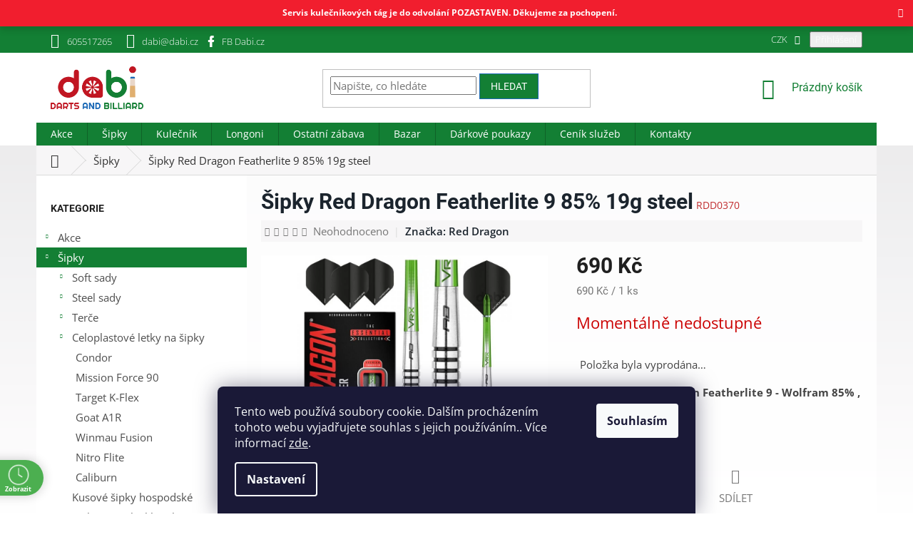

--- FILE ---
content_type: text/html; charset=utf-8
request_url: https://www.dabi.cz/sipky-red-dragon-featherlite-9-85-19g-steel/
body_size: 40603
content:
<!doctype html><html lang="cs" dir="ltr" class="header-background-light external-fonts-loaded"><head><meta charset="utf-8" /><meta name="viewport" content="width=device-width,initial-scale=1" /><title>Šipky Red Dragon Featherlite 9 85% 19g steel - Dabi shop s.r.o.</title><link rel="preconnect" href="https://cdn.myshoptet.com" /><link rel="dns-prefetch" href="https://cdn.myshoptet.com" /><link rel="preload" href="https://cdn.myshoptet.com/prj/dist/master/cms/libs/jquery/jquery-1.11.3.min.js" as="script" /><link href="https://cdn.myshoptet.com/prj/dist/master/cms/templates/frontend_templates/shared/css/font-face/open-sans.css" rel="stylesheet"><link href="https://cdn.myshoptet.com/prj/dist/master/cms/templates/frontend_templates/shared/css/font-face/roboto.css" rel="stylesheet"><link href="https://cdn.myshoptet.com/prj/dist/master/shop/dist/font-shoptet-11.css.62c94c7785ff2cea73b2.css" rel="stylesheet"><script>
dataLayer = [];
dataLayer.push({'shoptet' : {
    "pageId": 674,
    "pageType": "productDetail",
    "currency": "CZK",
    "currencyInfo": {
        "decimalSeparator": ",",
        "exchangeRate": 1,
        "priceDecimalPlaces": 2,
        "symbol": "K\u010d",
        "symbolLeft": 0,
        "thousandSeparator": " "
    },
    "language": "cs",
    "projectId": 402673,
    "product": {
        "id": 7250,
        "guid": "57243080-acda-11eb-b53a-0cc47a6b4bcc",
        "hasVariants": false,
        "codes": [
            {
                "code": "RDD0370"
            }
        ],
        "code": "RDD0370",
        "name": "\u0160ipky Red Dragon Featherlite 9 85% 19g steel",
        "appendix": "",
        "weight": 0.10000000000000001,
        "manufacturer": "Red Dragon",
        "manufacturerGuid": "1EF5333C17C26750965ADA0BA3DED3EE",
        "currentCategory": "\u0160ipky",
        "currentCategoryGuid": "2a648227-d7b1-11e0-9a5c-feab5ed617ed",
        "defaultCategory": "\u0160ipky",
        "defaultCategoryGuid": "2a648227-d7b1-11e0-9a5c-feab5ed617ed",
        "currency": "CZK",
        "priceWithVat": 690
    },
    "stocks": [
        {
            "id": "ext",
            "title": "Sklad",
            "isDeliveryPoint": 0,
            "visibleOnEshop": 1
        }
    ],
    "cartInfo": {
        "id": null,
        "freeShipping": false,
        "freeShippingFrom": null,
        "leftToFreeGift": {
            "formattedPrice": "0 K\u010d",
            "priceLeft": 0
        },
        "freeGift": false,
        "leftToFreeShipping": {
            "priceLeft": null,
            "dependOnRegion": null,
            "formattedPrice": null
        },
        "discountCoupon": [],
        "getNoBillingShippingPrice": {
            "withoutVat": 0,
            "vat": 0,
            "withVat": 0
        },
        "cartItems": [],
        "taxMode": "ORDINARY"
    },
    "cart": [],
    "customer": {
        "priceRatio": 1,
        "priceListId": 1,
        "groupId": null,
        "registered": false,
        "mainAccount": false
    }
}});
dataLayer.push({'cookie_consent' : {
    "marketing": "denied",
    "analytics": "denied"
}});
document.addEventListener('DOMContentLoaded', function() {
    shoptet.consent.onAccept(function(agreements) {
        if (agreements.length == 0) {
            return;
        }
        dataLayer.push({
            'cookie_consent' : {
                'marketing' : (agreements.includes(shoptet.config.cookiesConsentOptPersonalisation)
                    ? 'granted' : 'denied'),
                'analytics': (agreements.includes(shoptet.config.cookiesConsentOptAnalytics)
                    ? 'granted' : 'denied')
            },
            'event': 'cookie_consent'
        });
    });
});
</script>

<!-- Google Tag Manager -->
<script>(function(w,d,s,l,i){w[l]=w[l]||[];w[l].push({'gtm.start':
new Date().getTime(),event:'gtm.js'});var f=d.getElementsByTagName(s)[0],
j=d.createElement(s),dl=l!='dataLayer'?'&l='+l:'';j.async=true;j.src=
'https://www.googletagmanager.com/gtm.js?id='+i+dl;f.parentNode.insertBefore(j,f);
})(window,document,'script','dataLayer','GTM-WC6Q375');</script>
<!-- End Google Tag Manager -->

<meta property="og:type" content="website"><meta property="og:site_name" content="dabi.cz"><meta property="og:url" content="https://www.dabi.cz/sipky-red-dragon-featherlite-9-85-19g-steel/"><meta property="og:title" content="Šipky Red Dragon Featherlite 9 85% 19g steel - Dabi shop s.r.o."><meta name="author" content="Dabi shop s.r.o."><meta name="web_author" content="Shoptet.cz"><meta name="dcterms.rightsHolder" content="www.dabi.cz"><meta name="robots" content="index,follow"><meta property="og:image" content="https://cdn.myshoptet.com/usr/www.dabi.cz/user/shop/big/7250_featherlite-9-19g-image-1-1619787027.jpg?60914843"><meta property="og:description" content="Šipky Red Dragon Featherlite 9 85% 19g steel. Šipky steel Red Dragon Featherlite 9 - Wolfram 85% , 19g od specialistů na šipky a kulečník. Přes 20 let zkušeností. Kamenná prodejna. Velký výběr a rychlé dodání."><meta name="description" content="Šipky Red Dragon Featherlite 9 85% 19g steel. Šipky steel Red Dragon Featherlite 9 - Wolfram 85% , 19g od specialistů na šipky a kulečník. Přes 20 let zkušeností. Kamenná prodejna. Velký výběr a rychlé dodání."><meta property="product:price:amount" content="690"><meta property="product:price:currency" content="CZK"><style>:root {--color-primary: #137f34;--color-primary-h: 138;--color-primary-s: 74%;--color-primary-l: 29%;--color-primary-hover: #1c69b7;--color-primary-hover-h: 210;--color-primary-hover-s: 73%;--color-primary-hover-l: 41%;--color-secondary: #c11623;--color-secondary-h: 355;--color-secondary-s: 80%;--color-secondary-l: 42%;--color-secondary-hover: #f20719;--color-secondary-hover-h: 355;--color-secondary-hover-s: 94%;--color-secondary-hover-l: 49%;--color-tertiary: #137f34;--color-tertiary-h: 138;--color-tertiary-s: 74%;--color-tertiary-l: 29%;--color-tertiary-hover: #1c69b7;--color-tertiary-hover-h: 210;--color-tertiary-hover-s: 73%;--color-tertiary-hover-l: 41%;--color-header-background: #ffffff;--template-font: "Open Sans";--template-headings-font: "Roboto";--header-background-url: url("[data-uri]");--cookies-notice-background: #1A1937;--cookies-notice-color: #F8FAFB;--cookies-notice-button-hover: #f5f5f5;--cookies-notice-link-hover: #27263f;--templates-update-management-preview-mode-content: "Náhled aktualizací šablony je aktivní pro váš prohlížeč."}</style>
    
    <link href="https://cdn.myshoptet.com/prj/dist/master/shop/dist/main-11.less.5a24dcbbdabfd189c152.css" rel="stylesheet" />
        
    <script>var shoptet = shoptet || {};</script>
    <script src="https://cdn.myshoptet.com/prj/dist/master/shop/dist/main-3g-header.js.05f199e7fd2450312de2.js"></script>
<!-- User include --><!-- api 473(125) html code header -->

                <style>
                    #order-billing-methods .radio-wrapper[data-guid="6ec93d07-9b1d-11ed-88b4-ac1f6b0076ec"]:not(.cggooglepay), #order-billing-methods .radio-wrapper[data-guid="43a579e2-8d92-11eb-ac23-ac1f6b0076ec"]:not(.cgapplepay) {
                        display: none;
                    }
                </style>
                <script type="text/javascript">
                    document.addEventListener('DOMContentLoaded', function() {
                        if (getShoptetDataLayer('pageType') === 'billingAndShipping') {
                            
                try {
                    if (window.ApplePaySession && window.ApplePaySession.canMakePayments()) {
                        document.querySelector('#order-billing-methods .radio-wrapper[data-guid="43a579e2-8d92-11eb-ac23-ac1f6b0076ec"]').classList.add('cgapplepay');
                    }
                } catch (err) {} 
            
                            
                const cgBaseCardPaymentMethod = {
                        type: 'CARD',
                        parameters: {
                            allowedAuthMethods: ["PAN_ONLY", "CRYPTOGRAM_3DS"],
                            allowedCardNetworks: [/*"AMEX", "DISCOVER", "INTERAC", "JCB",*/ "MASTERCARD", "VISA"]
                        }
                };
                
                function cgLoadScript(src, callback)
                {
                    var s,
                        r,
                        t;
                    r = false;
                    s = document.createElement('script');
                    s.type = 'text/javascript';
                    s.src = src;
                    s.onload = s.onreadystatechange = function() {
                        if ( !r && (!this.readyState || this.readyState == 'complete') )
                        {
                            r = true;
                            callback();
                        }
                    };
                    t = document.getElementsByTagName('script')[0];
                    t.parentNode.insertBefore(s, t);
                } 
                
                function cgGetGoogleIsReadyToPayRequest() {
                    return Object.assign(
                        {},
                        {
                            apiVersion: 2,
                            apiVersionMinor: 0
                        },
                        {
                            allowedPaymentMethods: [cgBaseCardPaymentMethod]
                        }
                    );
                }

                function onCgGooglePayLoaded() {
                    let paymentsClient = new google.payments.api.PaymentsClient({environment: 'PRODUCTION'});
                    paymentsClient.isReadyToPay(cgGetGoogleIsReadyToPayRequest()).then(function(response) {
                        if (response.result) {
                            document.querySelector('#order-billing-methods .radio-wrapper[data-guid="6ec93d07-9b1d-11ed-88b4-ac1f6b0076ec"]').classList.add('cggooglepay');	 	 	 	 	 
                        }
                    })
                    .catch(function(err) {});
                }
                
                cgLoadScript('https://pay.google.com/gp/p/js/pay.js', onCgGooglePayLoaded);
            
                        }
                    });
                </script> 
                
<!-- api 690(337) html code header -->
<script>var ophWidgetData={"lang":"cs","link":"https:\/\/www.dabi.cz\/kontakty\/","logo":false,"turnOff":false,"expanded":false,"lunchShow":true,"checkHoliday":true,"showNextWeek":true,"showWidgetStart":"07:00","showWidgetEnd":"20:00","beforeOpenStore":0,"beforeCloseStore":0,"openingHours":[{"day":1,"openHour":"07:30","closeHour":"16:00","openPause":"12:00","closePause":"13:00","closed":false,"staticHourText":""},{"day":2,"openHour":"07:30","closeHour":"16:00","openPause":"12:00","closePause":"13:00","closed":false,"staticHourText":""},{"day":3,"openHour":"07:30","closeHour":"16:00","openPause":"12:00","closePause":"13:00","closed":false,"staticHourText":""},{"day":4,"openHour":"07:30","closeHour":"16:00","openPause":"12:00","closePause":"13:00","closed":false,"staticHourText":""},{"day":5,"openHour":"07:30","closeHour":"16:00","openPause":"12:00","closePause":"13:00","closed":false,"staticHourText":""},{"day":6,"openHour":"","closeHour":"","openPause":"","closePause":"","closed":true,"staticHourText":""},{"day":7,"openHour":"","closeHour":"","openPause":"","closePause":"","closed":true,"staticHourText":""}],"excludes":[{"date":"2023-12-23","openHour":"","closeHour":"","openPause":"","closePause":"","closed":true,"text":""},{"date":"2023-12-24","openHour":"","closeHour":"","openPause":"","closePause":"","closed":true,"text":""},{"date":"2023-12-25","openHour":"","closeHour":"","openPause":"","closePause":"","closed":true,"text":""},{"date":"2023-12-26","openHour":"","closeHour":"","openPause":"","closePause":"","closed":true,"text":""},{"date":"2023-12-27","openHour":"","closeHour":"","openPause":"","closePause":"","closed":true,"text":""},{"date":"2023-12-28","openHour":"","closeHour":"","openPause":"","closePause":"","closed":true,"text":""},{"date":"2023-12-29","openHour":"","closeHour":"","openPause":"","closePause":"","closed":true,"text":""},{"date":"2023-12-30","openHour":"","closeHour":"","openPause":"","closePause":"","closed":true,"text":""},{"date":"2023-12-31","openHour":"","closeHour":"","openPause":"","closePause":"","closed":true,"text":""},{"date":"2024-01-01","openHour":"","closeHour":"","openPause":"","closePause":"","closed":true,"text":""},{"date":"2024-12-23","openHour":"07:30","closeHour":"12:00","openPause":"","closePause":"","closed":false,"text":""},{"date":"2024-12-24","openHour":"","closeHour":"","openPause":"","closePause":"","closed":true,"text":""},{"date":"2024-12-25","openHour":"","closeHour":"","openPause":"","closePause":"","closed":true,"text":""},{"date":"2024-12-26","openHour":"","closeHour":"","openPause":"","closePause":"","closed":true,"text":""},{"date":"2024-12-27","openHour":"","closeHour":"","openPause":"","closePause":"","closed":true,"text":""},{"date":"2024-12-30","openHour":"","closeHour":"","openPause":"","closePause":"","closed":true,"text":""},{"date":"2024-12-31","openHour":"","closeHour":"","openPause":"","closePause":"","closed":true,"text":""},{"date":"2025-01-01","openHour":"","closeHour":"","openPause":"","closePause":"","closed":true,"text":""},{"date":"2025-01-02","openHour":"","closeHour":"","openPause":"","closePause":"","closed":true,"text":""},{"date":"2025-01-03","openHour":"","closeHour":"","openPause":"","closePause":"","closed":true,"text":""},{"date":"2025-04-18","openHour":"","closeHour":"","openPause":"","closePause":"","closed":true,"text":""},{"date":"2025-10-28","openHour":"","closeHour":"","openPause":"","closePause":"","closed":true,"text":""},{"date":"2025-11-17","openHour":"","closeHour":"","openPause":"","closePause":"","closed":true,"text":""},{"date":"2025-12-23","openHour":"07:30","closeHour":"12:00","openPause":"","closePause":"","closed":false,"text":""},{"date":"2025-12-29","openHour":"","closeHour":"","openPause":"","closePause":"","closed":true,"text":""},{"date":"2025-12-30","openHour":"","closeHour":"","openPause":"","closePause":"","closed":true,"text":""},{"date":"2025-12-31","openHour":"","closeHour":"","openPause":"","closePause":"","closed":true,"text":""},{"date":"2026-01-02","openHour":"","closeHour":"","openPause":"","closePause":"","closed":true,"text":""}],"holidayList":["01-01","01-05","08-05","05-07","06-07","28-09","28-10","17-11","24-12","25-12","26-12"],"todayLongFormat":false,"logoFilemanager":"","colors":{"bg_header_color":"","bg_logo_color":"","bg_title_color":"","bg_preopen_color":"#03a9f4","bg_open_color":"#4caf50","bg_pause_color":"#ff9800","bg_preclose_color":"#ff6f00","bg_close_color":"#e94b4b","color_exception_day":"#e94b4b"},"address":"Purky\u0148ova 102a, Brno, 612 00","icon":"icon-03","bottomPosition":"20","showDetailOnExpand":true,"disableDetail":false,"disableDetailTable":false,"hideOnMobile":false,"hideOnCheckout":false,"weekTurnOff":[],"directPosition":"ltr"}</script>
<!-- api 1501(1113) html code header -->
<link rel="stylesheet" href="https://cdn.myshoptet.com/usr/api2.dklab.cz/user/documents/_doplnky/filtry/402673/36/402673_36.css" type="text/css" /><style>:root { 
            --dklab-filters-active-color: #C71623; 
            --dklab-filters-active-foreground-color: #FFFFFF; 
            --dklab-filters-slider-color: #7C0E17; 
            --dklab-filters-show-filter-foreground-color: #FFFFFF; 
            --dklab-filters-show-filter-background-color: #C10000; 
            --dklab-filters-show-filter-edges-size: 10px 25px;
            --dklab-filters-show-filter-align: center;
            --dklab-filters-show-filter-align-desktop: flex-start;
        } 
                .filter-section form.dkLab-parameter fieldset div.div--collapsable:nth-child(+n+11),
                .filter-section form.dkLab-parameter-special fieldset div.div--collapsable:nth-child(+n+5) {
                    display: none;
                } 
                .filter-section form.dkLab-parameter.dkLab-parameter--show fieldset div.div--collapsable:nth-child(+n+11),
                .filter-section form.dkLab-parameter-special.dkLab-parameter-special--show fieldset div.div--collapsable:nth-child(+n+5) {
                    display: block;
                }</style>
<!-- service 690(337) html code header -->
<link href="https://cdn.myshoptet.com/usr/mcore.myshoptet.com/user/documents/upload/addon01/ophWidget.min.css?v=1.6.9" rel="stylesheet" />


<!-- service 1570(1164) html code header -->
<link rel="stylesheet" href="https://cdn.myshoptet.com/usr/shoptet.tomashlad.eu/user/documents/extras/products-auto-load/screen.css?v=0011">
<!-- service 1603(1193) html code header -->
<style>
.mobile .p-thumbnail:not(.highlighted):hover::before {
    opacity: 0 !important;
}
</style>
<!-- service 417(71) html code header -->
<style>
@media screen and (max-width: 767px) {
body.sticky-mobile:not(.paxio-merkur):not(.venus) .dropdown {display: none !important;}
body.sticky-mobile:not(.paxio-merkur):not(.venus) .languagesMenu{right: 98px; position: absolute;}
body.sticky-mobile:not(.paxio-merkur):not(.venus) .languagesMenu .caret{display: none !important;}
body.sticky-mobile:not(.paxio-merkur):not(.venus) .languagesMenu.open .languagesMenu__content {display: block;right: 0;left: auto;}
.template-12 #header .site-name {max-width: 40% !important;}
}
@media screen and (-ms-high-contrast: active), (-ms-high-contrast: none) {
.template-12 #header {position: fixed; width: 100%;}
.template-12 #content-wrapper.content-wrapper{padding-top: 80px;}
}
.sticky-mobile #header-image{display: none;}
@media screen and (max-width: 640px) {
.template-04.sticky-mobile #header-cart{position: fixed;top: 3px;right: 92px;}
.template-04.sticky-mobile #header-cart::before {font-size: 32px;}
.template-04.sticky-mobile #header-cart strong{display: none;}
}
@media screen and (min-width: 641px) {
.dklabGarnet #main-wrapper {overflow: visible !important;}
}
.dklabGarnet.sticky-mobile #logo img {top: 0 !important;}
@media screen and (min-width: 768px){
.top-navigation-bar .site-name {display: none;}
}
/*NOVÁ VERZE MOBILNÍ HLAVIČKY*/
@media screen and (max-width: 767px){
.scrolled-down body:not(.ordering-process):not(.search-window-visible) .top-navigation-bar {transform: none !important;}
.scrolled-down body:not(.ordering-process):not(.search-window-visible) #header .site-name {transform: none !important;}
.scrolled-down body:not(.ordering-process):not(.search-window-visible) #header .cart-count {transform: none !important;}
.scrolled-down #header {transform: none !important;}

body.template-11.mobile-header-version-1:not(.paxio-merkur):not(.venus) .top-navigation-bar .site-name{display: none !important;}
body.template-11.mobile-header-version-1:not(.paxio-merkur):not(.venus) #header .cart-count {top: -39px !important;position: absolute !important;}
.template-11.sticky-mobile.mobile-header-version-1 .responsive-tools > a[data-target="search"] {visibility: visible;}
.template-12.mobile-header-version-1 #header{position: fixed !important;}
.template-09.mobile-header-version-1.sticky-mobile .top-nav .subnav-left {visibility: visible;}
}

/*Disco*/
@media screen and (min-width: 768px){
.template-13:not(.jupiter) #header, .template-14 #header{position: sticky;top: 0;z-index: 8;}
.template-14.search-window-visible #header{z-index: 9999;}
body.navigation-hovered::before {z-index: 7;}
/*
.template-13 .top-navigation-bar{z-index: 10000;}
.template-13 .popup-widget {z-index: 10001;}
*/
.scrolled .template-13 #header, .scrolled .template-14 #header{box-shadow: 0 2px 10px rgba(0,0,0,0.1);}
.search-focused::before{z-index: 8;}
.top-navigation-bar{z-index: 9;position: relative;}
.paxio-merkur.top-navigation-menu-visible #header .search-form .form-control {z-index: 1;}
.paxio-merkur.top-navigation-menu-visible .search-form::before {z-index: 1;}
.scrolled .popup-widget.cart-widget {position: fixed;top: 68px !important;}

/* MERKUR */
.paxio-merkur.sticky-mobile.template-11 #oblibeneBtn{line-height: 70px !important;}
}


/* VENUS */
@media screen and (min-width: 768px){
.venus.sticky-mobile:not(.ordering-process) #header {position: fixed !important;width: 100%;transform: none !important;translate: none !important;box-shadow: 0 2px 10px rgba(0,0,0,0.1);visibility: visible !important;opacity: 1 !important;}
.venus.sticky-mobile:not(.ordering-process) .overall-wrapper{padding-top: 160px;}
.venus.sticky-mobile.type-index:not(.ordering-process) .overall-wrapper{padding-top: 85px;}
.venus.sticky-mobile:not(.ordering-process) #content-wrapper.content-wrapper {padding-top: 0 !important;}
}
@media screen and (max-width: 767px){
.template-14 .top-navigation-bar > .site-name{display: none !important;}
.template-14 #header .header-top .header-top-wrapper .site-name{margin: 0;}
}
/* JUPITER */
@media screen and (max-width: 767px){
.scrolled-down body.jupiter:not(.ordering-process):not(.search-window-visible) #header .site-name {-webkit-transform: translateX(-50%) !important;transform: translateX(-50%) !important;}
}
@media screen and (min-width: 768px){
.jupiter.sticky-header #header::after{display: none;}
.jupiter.sticky-header #header{position: fixed; top: 0; width: 100%;z-index: 99;}
.jupiter.sticky-header.ordering-process #header{position: relative;}
.jupiter.sticky-header .overall-wrapper{padding-top: 182px;}
.jupiter.sticky-header.ordering-process .overall-wrapper{padding-top: 0;}
.jupiter.sticky-header #header .header-top {height: 80px;}
}
</style>
<!-- service 1709(1293) html code header -->
<style>
.shkRecapImgExtension {
    float: left;
    width: 50px;
    margin-right: 6px;
    margin-bottom: 2px;
}
.shkRecapImgExtension:not(:nth-of-type(1)) {
  display: none;
}

@media only screen and (max-width: 1200px) and (min-width: 992px) {
    .shkRecapImgExtension {
        width: 38px;
    }
    .template-13 .shkRecapImgExtension {
        margin-right: 0;
        margin-bottom: 5px;
        width: 100%;
    }
}
@media only screen and (max-width: 360px) {
	.shkRecapImgExtension {
        width: 38px;
    }
}
.template-08 #checkout-recapitulation a,
.template-06 #checkout-recapitulation a {
	display: inline;
}
@media only screen and (max-width: 760px) and (min-width: 640px) {
	.template-08 .shkRecapImgExtension {
		margin-right: 0;
        margin-bottom: 5px;
        width: 100%;
	}
  .template-08 #checkout-recapitulation a {
  	display: inline-block;
  }
}

@media only screen and (max-width: 992px) and (min-width: 640px) {
    .template-05 .shkRecapImgExtension,
    .template-04 .shkRecapImgExtension {
        width: 38px;
    }
}
</style>
<!-- project html code header -->
<!-- DEVENIO (c) 2021 -->
<style>


.footer-icons .footer-icon{border-radius:5px;background-color:#fff;margin:5px;height:40px;padding:5px;display:flex;align-items:center;justify-content:center;}
.footer-icons .footer-icon img{max-width:50px;max-height:40px;}
.filter-section.filter-section-button a:hover{color:#fff;background-color:#137f34;}
.filter-section.filter-section-button a::after{font-size:10px;}
.filter-section.filter-section-button a{padding: 10px;border: 1px solid #137f34;display: inline-block;margin-top: 10px;text-transform: initial;font-size: 14px;background: #fff}
   table.detail-parameters{border:none!important;}
   table.detail-parameters td{border:none!important;}
   table.detail-parameters tr{border:none!important;}
   table.cart-table{border:none!important;}
   table.cart-table td{border:none!important;}
   table.cart-table tr{border:none!important;}
   table{width:100%;}
   tr{border: 1px solid #cdcdcd;padding: 15px 5px 5px 5px;vertical-align: middle;}
   td{
   border: 1px solid #cdcdcd;
   padding: 15px 5px 5px 5px;
   vertical-align: middle;
   }
   .content-inner li{font-weight:100;}
   .basic-description li{font-weight:100;}
   .body-banners .col-sm-12{
   padding-right:0;
   }
   .in-index .content{
   display: flex;
   flex-direction: column;
   }
   .in-index .content .body-banners{
   order: -1;
   }
   .in-index .content .banners-row{
   order: -2;
   }
   .homepage-group-title{
   color: #137f34;
   }
   .sidebar {
   background-color: #ffffff;
   }
   ul.subcategories a{
   color: #1b242d;
   }
   .top-navigation-bar {
   border-top-color: #137f34;
   border-bottom-color: #137f34;
   background-color: #137f34;
   color: #ffffff;
   padding-top: 5px;
   padding-bottom: 5px;
   font-weight: 100;}
   .top-navigation-bar a:link{
   color: #ffffff;
   }
   .top-navigation-bar a:hover{
   color: #ffffff;
   }
   .top-navigation-contacts {
   background-color: #137f34;
   }
   .top-navigation-bar:hover .top-navigation-contacts {
   background-color: #1c69b7;
   transition-duration: 0.5s;
   }
</style>
<style>
   .top-navigation-menu {
   display: none !important;
   }
   #footer .footer-rows .site-name {
   display: none;
   }
   #footer .custom-footer {
   padding-left: 0px !important;
   }
   footer{
   margin-top:30px;
   background:#1b242d;
   }
   #footer>.container {
   background:#1b242d;
   color: #ffffff;
   }
   .custom-footer h4{
   color: #ffffff!important;
   }
   .custom-footer li a{
   color: #ffffff!important;
   }
   .custom-footer li a:hover{
   color: #c11623!important;
   }
   .variant-list th{
   color: #1b242d;
   }
   .custom-footer{border:none;}
   .content-wrapper{
   background: rgba(255, 255, 255, 0.85)
   }
   body{
   background-image: linear-gradient(to bottom, #e6e5e6, #ecebec, #f2f2f3, #f9f8f9, #ffffff);
   background-repeat: no-repeat;
   }
   .before-carousel {
   background: linear-gradient(to bottom, rgba(255,255,255,0) 20%,
   rgba(255,255,255,1));
   background-size: cover!important;
   border: none!important;
   }
   .shp-tab{
   margin-right: 5px;
   text-transform: uppercase;
   }
   .shp-tab-link {
   background: #f5f5f5;
   color: #137f34;
   border: 1px solid #137f34;
   }
   .shp-tab-link a{
   color: #fff!important;
   }
   .shp-tab-link a:hover{
   color: #1b242d!important;
   }
   .active .shp-tab-link {
   background: #137f34;
   color: #fff;
   border: #1e1e1e;
   }
   .shp-tab.active{
   border: 1px solid #137f34;
   color: #1b242d;
   font-weight: 600;
   }
   .shp-tab.active a{
   color: #fff;
   }
   .shp-tab.active:hover{
   border: 1px solid #137f34;
   }
   .breadcrumbs{
   margin-top:1px;
   background-color: #f7f6f7;
   }
   .breadcrumbs a{
   color: #313131;
   }
   .breadcrumbs a:hover{
   color: #c02b2d;
   }
   .breadcrumbs{
   color: #313131;
   }
   .p-detail-info{
   background-color: #f7f6f7;
   padding: 5px;
   color: #1b242d;
   }
   .p-detail-info a{
   color: #1b242d;
   font-weight:600;
   }
   #uvodnibanner {
   min-height: 300px;
   text-align: center;
   padding-top: 50px;
   }
   #uvodnibanner h1 {
   color: #ee5122;
   text-align: center;
   text-transform: uppercase;
   font-weight: 800;
   font-size: 60px;
   }
   .mensinadpis {
   color: #c11a21;
   text-align: center;
   text-transform: uppercase;
   font-weight: 800;
   font-size: 50px;
   }
   .flag.flag-discount {
   background-color: #c02829;
   }
   body {
   font-size: 15px;
   color: #444;
   }
   p {
   font-weight: 100;
   }
   .p .name {
   font-size: 20px;
   font-weight: 600;
   }
   .p-code {
   font-weight: 100;
   }
   .homepage-products-heading-5 {
   text-transform: uppercase;
   color: #1b242d;
   }
   .welcome div {
   max-width: 100%!important;
   }
   .latest-contribution-box {
   visibility: hidden;
   height: 0!important;
   width: 0!important;
   }
   .category-header{
   background-color: #fff!important;
   }
   .p-detail-inner-header h1{
   color: #1b242d;
   font-weight: 600;
   font-size: 40px;
   }
   h2.products-related-header{
   color: #1b242d;
   }
   .content-inner {
   max-width: 100%;
   }
   h1{
   color: #1b242d;
   font-weight: 600;
   }
   h2{
   color: #1b242d;
   font-weight: 600;
   }
   h3{
   color: #1b242d;
   font-weight: 400;
   }
   @media screen and (max-width: 800px) {
   .before-carousel {
   background-size: contain;
   }
   #uvodnibanner h1 {
   font-size: 40px;
   }
   .mensinadpis {
   font-size: 30px;
   }
   .radek2 div{
   margin-bottom: 20px;}
   }
   .p-detail-inner-header h1{
   font-size: 30px;
   }
   .p-code{
   color: #c02b2d;
   }
</style>
<style>
   @media (max-width: 767px){
   .btn.cart-count{color: #fff!important;}
   .btn.cart-count::before{color: #fff!important;}
   a.btn.cart-count::before {color: #fff!important;}
   .btn.cart-count{z-index:999999;}
   .navigation-buttons{z-index:999999;}
   .top-navigation-bar {background: #c3c3c3!important;}
   .navigation-in{margin-top: 90px!important;}
   .site-name{padding: 20px;}
   }
</style>
<!-- Zuzana související produkty za popisem -->
<style type="text/css">
#content .p-detail {
      display: flex;
      flex-direction: column;
}
#content .p-detail .products-related-header {
      order: 30;
}
#content .p-detail .products-related.products-additional {
      order: 31;
}
#content .p-detail .browse-p {
      order: 32;
}

.shp-tabs-row a[href$="#productsAlternative"] {
      display: none !important;
}
#tab-content {
      display: flex;
      flex-direction: column;
}
#productsAlternative {
      display: block !important;
      opacity: 1 !important;
      order: 99;
}
#productsAlternative:before {
      content: 'Podobné produkty';
      font-size: 140%;
      margin-top: 30px;
      display: block;
}
.filter-section fieldset div label[class$="disabled"]{display:none;}
</style>
<style>
.site-msg.information {
position: sticky;
bottom: 20px;
max-width: 3000px;
line-height: 200%;
}
.site-msg {
    background-color: #f20719;
    color: white;
}
.site-msg.information {
text-align: center;
}
.site-msg.information .text {
font-weight: bold;
}
.site-msg .close::before {
color: white;
}
.top-navigation-contacts .facebook::before {
  position: absolute;
  left: 0;
  top: 50%;
  width: 24px;
  font-size: 16px;
  text-align: center;
}
.top-navigation-contacts .facebook::before {
  content: '\e900';
}
.top-navigation-contacts .facebook {
  position: relative;
  padding-left: 30px;
}
.top-navigation-contacts .facebook::before {
  display: inline-block;
  vertical-align: middle;
  font-family: shoptet;
  font-style: normal;
  font-weight: normal;
  font-variant: normal;
  line-height: 0;
  text-transform: none;
  text-decoration: none;
}
.top-navigation-contacts .facebook::before {
  left: 3px;
  color: #fff;
}
.top-navigation-bar .facebook a {
  color: #FFF;
}

</style>



<!-- /User include --><link rel="shortcut icon" href="/favicon.ico" type="image/x-icon" /><link rel="canonical" href="https://www.dabi.cz/sipky-red-dragon-featherlite-9-85-19g-steel/" />    <script>
        var _hwq = _hwq || [];
        _hwq.push(['setKey', 'D104A55C3C5A56F14CAF908978DC604F']);
        _hwq.push(['setTopPos', '0']);
        _hwq.push(['showWidget', '22']);
        (function() {
            var ho = document.createElement('script');
            ho.src = 'https://cz.im9.cz/direct/i/gjs.php?n=wdgt&sak=D104A55C3C5A56F14CAF908978DC604F';
            var s = document.getElementsByTagName('script')[0]; s.parentNode.insertBefore(ho, s);
        })();
    </script>
<script>!function(){var t={9196:function(){!function(){var t=/\[object (Boolean|Number|String|Function|Array|Date|RegExp)\]/;function r(r){return null==r?String(r):(r=t.exec(Object.prototype.toString.call(Object(r))))?r[1].toLowerCase():"object"}function n(t,r){return Object.prototype.hasOwnProperty.call(Object(t),r)}function e(t){if(!t||"object"!=r(t)||t.nodeType||t==t.window)return!1;try{if(t.constructor&&!n(t,"constructor")&&!n(t.constructor.prototype,"isPrototypeOf"))return!1}catch(t){return!1}for(var e in t);return void 0===e||n(t,e)}function o(t,r,n){this.b=t,this.f=r||function(){},this.d=!1,this.a={},this.c=[],this.e=function(t){return{set:function(r,n){u(c(r,n),t.a)},get:function(r){return t.get(r)}}}(this),i(this,t,!n);var e=t.push,o=this;t.push=function(){var r=[].slice.call(arguments,0),n=e.apply(t,r);return i(o,r),n}}function i(t,n,o){for(t.c.push.apply(t.c,n);!1===t.d&&0<t.c.length;){if("array"==r(n=t.c.shift()))t:{var i=n,a=t.a;if("string"==r(i[0])){for(var f=i[0].split("."),s=f.pop(),p=(i=i.slice(1),0);p<f.length;p++){if(void 0===a[f[p]])break t;a=a[f[p]]}try{a[s].apply(a,i)}catch(t){}}}else if("function"==typeof n)try{n.call(t.e)}catch(t){}else{if(!e(n))continue;for(var l in n)u(c(l,n[l]),t.a)}o||(t.d=!0,t.f(t.a,n),t.d=!1)}}function c(t,r){for(var n={},e=n,o=t.split("."),i=0;i<o.length-1;i++)e=e[o[i]]={};return e[o[o.length-1]]=r,n}function u(t,o){for(var i in t)if(n(t,i)){var c=t[i];"array"==r(c)?("array"==r(o[i])||(o[i]=[]),u(c,o[i])):e(c)?(e(o[i])||(o[i]={}),u(c,o[i])):o[i]=c}}window.DataLayerHelper=o,o.prototype.get=function(t){var r=this.a;t=t.split(".");for(var n=0;n<t.length;n++){if(void 0===r[t[n]])return;r=r[t[n]]}return r},o.prototype.flatten=function(){this.b.splice(0,this.b.length),this.b[0]={},u(this.a,this.b[0])}}()}},r={};function n(e){var o=r[e];if(void 0!==o)return o.exports;var i=r[e]={exports:{}};return t[e](i,i.exports,n),i.exports}n.n=function(t){var r=t&&t.__esModule?function(){return t.default}:function(){return t};return n.d(r,{a:r}),r},n.d=function(t,r){for(var e in r)n.o(r,e)&&!n.o(t,e)&&Object.defineProperty(t,e,{enumerable:!0,get:r[e]})},n.o=function(t,r){return Object.prototype.hasOwnProperty.call(t,r)},function(){"use strict";n(9196)}()}();</script>    <!-- Global site tag (gtag.js) - Google Analytics -->
    <script async src="https://www.googletagmanager.com/gtag/js?id=G-L6FN02XHD1"></script>
    <script>
        
        window.dataLayer = window.dataLayer || [];
        function gtag(){dataLayer.push(arguments);}
        

                    console.debug('default consent data');

            gtag('consent', 'default', {"ad_storage":"denied","analytics_storage":"denied","ad_user_data":"denied","ad_personalization":"denied","wait_for_update":500});
            dataLayer.push({
                'event': 'default_consent'
            });
        
        gtag('js', new Date());

        
                gtag('config', 'G-L6FN02XHD1', {"groups":"GA4","send_page_view":false,"content_group":"productDetail","currency":"CZK","page_language":"cs"});
        
                gtag('config', 'AW-396518297', {"allow_enhanced_conversions":true});
        
        
        
        
        
                    gtag('event', 'page_view', {"send_to":"GA4","page_language":"cs","content_group":"productDetail","currency":"CZK"});
        
                gtag('set', 'currency', 'CZK');

        gtag('event', 'view_item', {
            "send_to": "UA",
            "items": [
                {
                    "id": "RDD0370",
                    "name": "\u0160ipky Red Dragon Featherlite 9 85% 19g steel",
                    "category": "\u0160ipky",
                                        "brand": "Red Dragon",
                                                            "price": 570.25
                }
            ]
        });
        
        
        
        
        
                    gtag('event', 'view_item', {"send_to":"GA4","page_language":"cs","content_group":"productDetail","value":570.25,"currency":"CZK","items":[{"item_id":"RDD0370","item_name":"\u0160ipky Red Dragon Featherlite 9 85% 19g steel","item_brand":"Red Dragon","item_category":"\u0160ipky","price":570.25,"quantity":1,"index":0}]});
        
        
        
        
        
        
        
        document.addEventListener('DOMContentLoaded', function() {
            if (typeof shoptet.tracking !== 'undefined') {
                for (var id in shoptet.tracking.bannersList) {
                    gtag('event', 'view_promotion', {
                        "send_to": "UA",
                        "promotions": [
                            {
                                "id": shoptet.tracking.bannersList[id].id,
                                "name": shoptet.tracking.bannersList[id].name,
                                "position": shoptet.tracking.bannersList[id].position
                            }
                        ]
                    });
                }
            }

            shoptet.consent.onAccept(function(agreements) {
                if (agreements.length !== 0) {
                    console.debug('gtag consent accept');
                    var gtagConsentPayload =  {
                        'ad_storage': agreements.includes(shoptet.config.cookiesConsentOptPersonalisation)
                            ? 'granted' : 'denied',
                        'analytics_storage': agreements.includes(shoptet.config.cookiesConsentOptAnalytics)
                            ? 'granted' : 'denied',
                                                                                                'ad_user_data': agreements.includes(shoptet.config.cookiesConsentOptPersonalisation)
                            ? 'granted' : 'denied',
                        'ad_personalization': agreements.includes(shoptet.config.cookiesConsentOptPersonalisation)
                            ? 'granted' : 'denied',
                        };
                    console.debug('update consent data', gtagConsentPayload);
                    gtag('consent', 'update', gtagConsentPayload);
                    dataLayer.push(
                        { 'event': 'update_consent' }
                    );
                }
            });
        });
    </script>
<script>
    (function(t, r, a, c, k, i, n, g) { t['ROIDataObject'] = k;
    t[k]=t[k]||function(){ (t[k].q=t[k].q||[]).push(arguments) },t[k].c=i;n=r.createElement(a),
    g=r.getElementsByTagName(a)[0];n.async=1;n.src=c;g.parentNode.insertBefore(n,g)
    })(window, document, 'script', '//www.heureka.cz/ocm/sdk.js?source=shoptet&version=2&page=product_detail', 'heureka', 'cz');

    heureka('set_user_consent', 0);
</script>
</head><body class="desktop id-674 in-sipky template-11 type-product type-detail multiple-columns-body columns-3 ums_forms_redesign--off ums_a11y_category_page--on ums_discussion_rating_forms--off ums_flags_display_unification--on ums_a11y_login--on mobile-header-version-0"><noscript>
    <style>
        #header {
            padding-top: 0;
            position: relative !important;
            top: 0;
        }
        .header-navigation {
            position: relative !important;
        }
        .overall-wrapper {
            margin: 0 !important;
        }
        body:not(.ready) {
            visibility: visible !important;
        }
    </style>
    <div class="no-javascript">
        <div class="no-javascript__title">Musíte změnit nastavení vašeho prohlížeče</div>
        <div class="no-javascript__text">Podívejte se na: <a href="https://www.google.com/support/bin/answer.py?answer=23852">Jak povolit JavaScript ve vašem prohlížeči</a>.</div>
        <div class="no-javascript__text">Pokud používáte software na blokování reklam, může být nutné povolit JavaScript z této stránky.</div>
        <div class="no-javascript__text">Děkujeme.</div>
    </div>
</noscript>

        <div id="fb-root"></div>
        <script>
            window.fbAsyncInit = function() {
                FB.init({
//                    appId            : 'your-app-id',
                    autoLogAppEvents : true,
                    xfbml            : true,
                    version          : 'v19.0'
                });
            };
        </script>
        <script async defer crossorigin="anonymous" src="https://connect.facebook.net/cs_CZ/sdk.js"></script>
<!-- Google Tag Manager (noscript) -->
<noscript><iframe src="https://www.googletagmanager.com/ns.html?id=GTM-WC6Q375"
height="0" width="0" style="display:none;visibility:hidden"></iframe></noscript>
<!-- End Google Tag Manager (noscript) -->

    <div class="siteCookies siteCookies--bottom siteCookies--dark js-siteCookies" role="dialog" data-testid="cookiesPopup" data-nosnippet>
        <div class="siteCookies__form">
            <div class="siteCookies__content">
                <div class="siteCookies__text">
                    Tento web používá soubory cookie. Dalším procházením tohoto webu vyjadřujete souhlas s jejich používáním.. Více informací <a href="https://402673.myshoptet.com/podminky-ochrany-osobnich-udaju/" target="\">zde</a>.
                </div>
                <p class="siteCookies__links">
                    <button class="siteCookies__link js-cookies-settings" aria-label="Nastavení cookies" data-testid="cookiesSettings">Nastavení</button>
                </p>
            </div>
            <div class="siteCookies__buttonWrap">
                                <button class="siteCookies__button js-cookiesConsentSubmit" value="all" aria-label="Přijmout cookies" data-testid="buttonCookiesAccept">Souhlasím</button>
            </div>
        </div>
        <script>
            document.addEventListener("DOMContentLoaded", () => {
                const siteCookies = document.querySelector('.js-siteCookies');
                document.addEventListener("scroll", shoptet.common.throttle(() => {
                    const st = document.documentElement.scrollTop;
                    if (st > 1) {
                        siteCookies.classList.add('siteCookies--scrolled');
                    } else {
                        siteCookies.classList.remove('siteCookies--scrolled');
                    }
                }, 100));
            });
        </script>
    </div>
<a href="#content" class="skip-link sr-only">Přejít na obsah</a><div class="overall-wrapper"><div class="site-msg information"><div class="container"><div class="text">Servis kulečníkových tág je do odvolání POZASTAVEN. Děkujeme za pochopení.</div><div class="close js-close-information-msg"></div></div></div><div class="user-action"><div class="container">
    <div class="user-action-in">
                    <div id="login" class="user-action-login popup-widget login-widget" role="dialog" aria-labelledby="loginHeading">
        <div class="popup-widget-inner">
                            <h2 id="loginHeading">Přihlášení k vašemu účtu</h2><div id="customerLogin"><form action="/action/Customer/Login/" method="post" id="formLoginIncluded" class="csrf-enabled formLogin" data-testid="formLogin"><input type="hidden" name="referer" value="" /><div class="form-group"><div class="input-wrapper email js-validated-element-wrapper no-label"><input type="email" name="email" class="form-control" autofocus placeholder="E-mailová adresa (např. jan@novak.cz)" data-testid="inputEmail" autocomplete="email" required /></div></div><div class="form-group"><div class="input-wrapper password js-validated-element-wrapper no-label"><input type="password" name="password" class="form-control" placeholder="Heslo" data-testid="inputPassword" autocomplete="current-password" required /><span class="no-display">Nemůžete vyplnit toto pole</span><input type="text" name="surname" value="" class="no-display" /></div></div><div class="form-group"><div class="login-wrapper"><button type="submit" class="btn btn-secondary btn-text btn-login" data-testid="buttonSubmit">Přihlásit se</button><div class="password-helper"><a href="/registrace/" data-testid="signup" rel="nofollow">Nová registrace</a><a href="/klient/zapomenute-heslo/" rel="nofollow">Zapomenuté heslo</a></div></div></div></form>
</div>                    </div>
    </div>

                            <div id="cart-widget" class="user-action-cart popup-widget cart-widget loader-wrapper" data-testid="popupCartWidget" role="dialog" aria-hidden="true">
    <div class="popup-widget-inner cart-widget-inner place-cart-here">
        <div class="loader-overlay">
            <div class="loader"></div>
        </div>
    </div>

    <div class="cart-widget-button">
        <a href="/kosik/" class="btn btn-conversion" id="continue-order-button" rel="nofollow" data-testid="buttonNextStep">Pokračovat do košíku</a>
    </div>
</div>
            </div>
</div>
</div><div class="top-navigation-bar" data-testid="topNavigationBar">

    <div class="container">

        <div class="top-navigation-contacts">
            <strong>Zákaznická podpora:</strong><a href="tel:605517265" class="project-phone" aria-label="Zavolat na 605517265" data-testid="contactboxPhone"><span>605517265</span></a><a href="mailto:dabi@dabi.cz" class="project-email" data-testid="contactboxEmail"><span>dabi@dabi.cz</span></a>        </div>

                            <div class="top-navigation-menu">
                <div class="top-navigation-menu-trigger"></div>
                <ul class="top-navigation-bar-menu">
                                            <li class="top-navigation-menu-item-39">
                            <a href="/obchodni-podminky/">Obchodní podmínky</a>
                        </li>
                                            <li class="top-navigation-menu-item-27">
                            <a href="/doprava-a-platba/">Doprava a platba</a>
                        </li>
                                            <li class="top-navigation-menu-item-691">
                            <a href="/podminky-ochrany-osobnich-udaju/">Podmínky ochrany osobních údajů </a>
                        </li>
                                            <li class="top-navigation-menu-item-1076">
                            <a href="/cookies/">Cookies</a>
                        </li>
                                    </ul>
                <ul class="top-navigation-bar-menu-helper"></ul>
            </div>
        
        <div class="top-navigation-tools top-navigation-tools--language">
            <div class="responsive-tools">
                <a href="#" class="toggle-window" data-target="search" aria-label="Hledat" data-testid="linkSearchIcon"></a>
                                                            <a href="#" class="toggle-window" data-target="login"></a>
                                                    <a href="#" class="toggle-window" data-target="navigation" aria-label="Menu" data-testid="hamburgerMenu"></a>
            </div>
                <div class="dropdown">
        <span>Ceny v:</span>
        <button id="topNavigationDropdown" type="button" data-toggle="dropdown" aria-haspopup="true" aria-expanded="false">
            CZK
            <span class="caret"></span>
        </button>
        <ul class="dropdown-menu" aria-labelledby="topNavigationDropdown"><li><a href="/action/Currency/changeCurrency/?currencyCode=CZK" rel="nofollow">CZK</a></li><li><a href="/action/Currency/changeCurrency/?currencyCode=EUR" rel="nofollow">EUR</a></li></ul>
    </div>
            <button class="top-nav-button top-nav-button-login toggle-window" type="button" data-target="login" aria-haspopup="dialog" aria-controls="login" aria-expanded="false" data-testid="signin"><span>Přihlášení</span></button>        </div>

    </div>

</div>
<header id="header"><div class="container navigation-wrapper">
    <div class="header-top">
        <div class="site-name-wrapper">
            <div class="site-name"><a href="/" data-testid="linkWebsiteLogo"><img src="https://cdn.myshoptet.com/usr/www.dabi.cz/user/logos/dabi-logo.png" alt="Dabi shop s.r.o." fetchpriority="low" /></a></div>        </div>
        <div class="search" itemscope itemtype="https://schema.org/WebSite">
            <meta itemprop="headline" content="Šipky"/><meta itemprop="url" content="https://www.dabi.cz"/><meta itemprop="text" content="Šipky Red Dragon Featherlite 9 85% 19g steel. Šipky steel Red Dragon Featherlite 9 - Wolfram 85% , 19g od specialistů na šipky a kulečník. Přes 20 let zkušeností. Kamenná prodejna. Velký výběr a rychlé dodání."/>            <form action="/action/ProductSearch/prepareString/" method="post"
    id="formSearchForm" class="search-form compact-form js-search-main"
    itemprop="potentialAction" itemscope itemtype="https://schema.org/SearchAction" data-testid="searchForm">
    <fieldset>
        <meta itemprop="target"
            content="https://www.dabi.cz/vyhledavani/?string={string}"/>
        <input type="hidden" name="language" value="cs"/>
        
            
<input
    type="search"
    name="string"
        class="query-input form-control search-input js-search-input"
    placeholder="Napište, co hledáte"
    autocomplete="off"
    required
    itemprop="query-input"
    aria-label="Vyhledávání"
    data-testid="searchInput"
>
            <button type="submit" class="btn btn-default" data-testid="searchBtn">Hledat</button>
        
    </fieldset>
</form>
        </div>
        <div class="navigation-buttons">
                
    <a href="/kosik/" class="btn btn-icon toggle-window cart-count" data-target="cart" data-hover="true" data-redirect="true" data-testid="headerCart" rel="nofollow" aria-haspopup="dialog" aria-expanded="false" aria-controls="cart-widget">
        
                <span class="sr-only">Nákupní košík</span>
        
            <span class="cart-price visible-lg-inline-block" data-testid="headerCartPrice">
                                    Prázdný košík                            </span>
        
    
            </a>
        </div>
    </div>
    <nav id="navigation" aria-label="Hlavní menu" data-collapsible="true"><div class="navigation-in menu"><ul class="menu-level-1" role="menubar" data-testid="headerMenuItems"><li class="menu-item-1142 ext" role="none"><a href="/akce/" data-testid="headerMenuItem" role="menuitem" aria-haspopup="true" aria-expanded="false"><b>Akce</b><span class="submenu-arrow"></span></a><ul class="menu-level-2" aria-label="Akce" tabindex="-1" role="menu"><li class="menu-item-1148" role="none"><a href="/sipky-akce/" class="menu-image" data-testid="headerMenuItem" tabindex="-1" aria-hidden="true"><img src="data:image/svg+xml,%3Csvg%20width%3D%22140%22%20height%3D%22100%22%20xmlns%3D%22http%3A%2F%2Fwww.w3.org%2F2000%2Fsvg%22%3E%3C%2Fsvg%3E" alt="" aria-hidden="true" width="140" height="100"  data-src="https://cdn.myshoptet.com/usr/www.dabi.cz/user/categories/thumb/sta__en___soubor.png" fetchpriority="low" /></a><div><a href="/sipky-akce/" data-testid="headerMenuItem" role="menuitem"><span>Šipky - akce</span></a>
                        </div></li><li class="menu-item-1151" role="none"><a href="/kulecnik-akce/" class="menu-image" data-testid="headerMenuItem" tabindex="-1" aria-hidden="true"><img src="data:image/svg+xml,%3Csvg%20width%3D%22140%22%20height%3D%22100%22%20xmlns%3D%22http%3A%2F%2Fwww.w3.org%2F2000%2Fsvg%22%3E%3C%2Fsvg%3E" alt="" aria-hidden="true" width="140" height="100"  data-src="https://cdn.myshoptet.com/usr/www.dabi.cz/user/categories/thumb/akce2(1)_(1).jpg" fetchpriority="low" /></a><div><a href="/kulecnik-akce/" data-testid="headerMenuItem" role="menuitem"><span>Kulečník - akce</span></a>
                        </div></li></ul></li>
<li class="menu-item-674 ext" role="none"><a href="/sipky/" class="active" data-testid="headerMenuItem" role="menuitem" aria-haspopup="true" aria-expanded="false"><b>Šipky</b><span class="submenu-arrow"></span></a><ul class="menu-level-2" aria-label="Šipky" tabindex="-1" role="menu"><li class="menu-item-1372 has-third-level" role="none"><a href="/soft-sady/" class="menu-image" data-testid="headerMenuItem" tabindex="-1" aria-hidden="true"><img src="data:image/svg+xml,%3Csvg%20width%3D%22140%22%20height%3D%22100%22%20xmlns%3D%22http%3A%2F%2Fwww.w3.org%2F2000%2Fsvg%22%3E%3C%2Fsvg%3E" alt="" aria-hidden="true" width="140" height="100"  data-src="https://cdn.myshoptet.com/usr/www.dabi.cz/user/categories/thumb/agora_soft.jpg" fetchpriority="low" /></a><div><a href="/soft-sady/" data-testid="headerMenuItem" role="menuitem"><span>Soft sady</span></a>
                                                    <ul class="menu-level-3" role="menu">
                                                                    <li class="menu-item-1375" role="none">
                                        <a href="/cena-do-600-kc/" data-testid="headerMenuItem" role="menuitem">
                                            Cena do 600,- Kč</a>,                                    </li>
                                                                    <li class="menu-item-1378" role="none">
                                        <a href="/cena-od-601-do-1200-kc/" data-testid="headerMenuItem" role="menuitem">
                                            Cena od 601,- do 1200,- Kč</a>,                                    </li>
                                                                    <li class="menu-item-1381" role="none">
                                        <a href="/cena-od-1201-do-1600-kc/" data-testid="headerMenuItem" role="menuitem">
                                            Cena od 1201,- do 1600,- Kč</a>,                                    </li>
                                                                    <li class="menu-item-1384" role="none">
                                        <a href="/cena-od-1601-kc-3/" data-testid="headerMenuItem" role="menuitem">
                                            Cena od 1601,- Kč</a>                                    </li>
                                                            </ul>
                        </div></li><li class="menu-item-1387 has-third-level" role="none"><a href="/steel-sady/" class="menu-image" data-testid="headerMenuItem" tabindex="-1" aria-hidden="true"><img src="data:image/svg+xml,%3Csvg%20width%3D%22140%22%20height%3D%22100%22%20xmlns%3D%22http%3A%2F%2Fwww.w3.org%2F2000%2Fsvg%22%3E%3C%2Fsvg%3E" alt="" aria-hidden="true" width="140" height="100"  data-src="https://cdn.myshoptet.com/usr/www.dabi.cz/user/categories/thumb/steel.jpg" fetchpriority="low" /></a><div><a href="/steel-sady/" data-testid="headerMenuItem" role="menuitem"><span>Steel sady</span></a>
                                                    <ul class="menu-level-3" role="menu">
                                                                    <li class="menu-item-1390" role="none">
                                        <a href="/cena-do-600-kc-2/" data-testid="headerMenuItem" role="menuitem">
                                            Cena do 600,- Kč</a>,                                    </li>
                                                                    <li class="menu-item-1393" role="none">
                                        <a href="/cena-od-601-do-1200-kc-2/" data-testid="headerMenuItem" role="menuitem">
                                            Cena od 601,- do 1200,- Kč</a>,                                    </li>
                                                                    <li class="menu-item-1399" role="none">
                                        <a href="/cena-od-1201-do-1600-kc-2/" data-testid="headerMenuItem" role="menuitem">
                                            Cena od 1201,- do 1600,- Kč</a>,                                    </li>
                                                                    <li class="menu-item-1402" role="none">
                                        <a href="/cena-od-1601-kc/" data-testid="headerMenuItem" role="menuitem">
                                            Cena od 1601,- Kč</a>                                    </li>
                                                            </ul>
                        </div></li><li class="menu-item-783 has-third-level" role="none"><a href="/terce/" class="menu-image" data-testid="headerMenuItem" tabindex="-1" aria-hidden="true"><img src="data:image/svg+xml,%3Csvg%20width%3D%22140%22%20height%3D%22100%22%20xmlns%3D%22http%3A%2F%2Fwww.w3.org%2F2000%2Fsvg%22%3E%3C%2Fsvg%3E" alt="" aria-hidden="true" width="140" height="100"  data-src="https://cdn.myshoptet.com/usr/www.dabi.cz/user/categories/thumb/viper.jpg" fetchpriority="low" /></a><div><a href="/terce/" data-testid="headerMenuItem" role="menuitem"><span>Terče</span></a>
                                                    <ul class="menu-level-3" role="menu">
                                                                    <li class="menu-item-825" role="none">
                                        <a href="/sisalove-terce/" data-testid="headerMenuItem" role="menuitem">
                                            Sisalové terče</a>,                                    </li>
                                                                    <li class="menu-item-1357" role="none">
                                        <a href="/steelove-sety/" data-testid="headerMenuItem" role="menuitem">
                                            Steelové sety</a>,                                    </li>
                                                                    <li class="menu-item-831" role="none">
                                        <a href="/elektronicke-terce/" data-testid="headerMenuItem" role="menuitem">
                                            Elektronické terče</a>,                                    </li>
                                                                    <li class="menu-item-858" role="none">
                                        <a href="/nahradni-dily/" data-testid="headerMenuItem" role="menuitem">
                                            Náhradní díly</a>,                                    </li>
                                                                    <li class="menu-item-828" role="none">
                                        <a href="/stojanove-automaty/" data-testid="headerMenuItem" role="menuitem">
                                            Stojanové automaty</a>                                    </li>
                                                            </ul>
                        </div></li><li class="menu-item-837 has-third-level" role="none"><a href="/letky-na-sipky-celoplastove/" class="menu-image" data-testid="headerMenuItem" tabindex="-1" aria-hidden="true"><img src="data:image/svg+xml,%3Csvg%20width%3D%22140%22%20height%3D%22100%22%20xmlns%3D%22http%3A%2F%2Fwww.w3.org%2F2000%2Fsvg%22%3E%3C%2Fsvg%3E" alt="" aria-hidden="true" width="140" height="100"  data-src="https://cdn.myshoptet.com/usr/www.dabi.cz/user/categories/thumb/mission-flights-force-red-gradients-no6-1.jpg" fetchpriority="low" /></a><div><a href="/letky-na-sipky-celoplastove/" data-testid="headerMenuItem" role="menuitem"><span>Celoplastové letky na šipky</span></a>
                                                    <ul class="menu-level-3" role="menu">
                                                                    <li class="menu-item-1310" role="none">
                                        <a href="/condor-letky/" data-testid="headerMenuItem" role="menuitem">
                                            Condor</a>,                                    </li>
                                                                    <li class="menu-item-1449" role="none">
                                        <a href="/mission-force-90/" data-testid="headerMenuItem" role="menuitem">
                                            Mission Force 90</a>,                                    </li>
                                                                    <li class="menu-item-1424" role="none">
                                        <a href="/k-flex/" data-testid="headerMenuItem" role="menuitem">
                                            Target K-Flex</a>,                                    </li>
                                                                    <li class="menu-item-1461" role="none">
                                        <a href="/goat-a1r/" data-testid="headerMenuItem" role="menuitem">
                                            Goat A1R</a>,                                    </li>
                                                                    <li class="menu-item-1421" role="none">
                                        <a href="/fusion/" data-testid="headerMenuItem" role="menuitem">
                                            Winmau Fusion</a>,                                    </li>
                                                                    <li class="menu-item-1458" role="none">
                                        <a href="/nitro-flite/" data-testid="headerMenuItem" role="menuitem">
                                            Nitro Flite</a>,                                    </li>
                                                                    <li class="menu-item-1455" role="none">
                                        <a href="/caliburn/" data-testid="headerMenuItem" role="menuitem">
                                            Caliburn</a>                                    </li>
                                                            </ul>
                        </div></li><li class="menu-item-1369" role="none"><a href="/kusove-sipky-hospodske/" class="menu-image" data-testid="headerMenuItem" tabindex="-1" aria-hidden="true"><img src="data:image/svg+xml,%3Csvg%20width%3D%22140%22%20height%3D%22100%22%20xmlns%3D%22http%3A%2F%2Fwww.w3.org%2F2000%2Fsvg%22%3E%3C%2Fsvg%3E" alt="" aria-hidden="true" width="140" height="100"  data-src="https://cdn.myshoptet.com/usr/www.dabi.cz/user/categories/thumb/dart_economy_yellow__1_4_9g.jpg" fetchpriority="low" /></a><div><a href="/kusove-sipky-hospodske/" data-testid="headerMenuItem" role="menuitem"><span>Kusové šipky hospodské</span></a>
                        </div></li><li class="menu-item-834 has-third-level" role="none"><a href="/letky-na-sipky-klasicke/" class="menu-image" data-testid="headerMenuItem" tabindex="-1" aria-hidden="true"><img src="data:image/svg+xml,%3Csvg%20width%3D%22140%22%20height%3D%22100%22%20xmlns%3D%22http%3A%2F%2Fwww.w3.org%2F2000%2Fsvg%22%3E%3C%2Fsvg%3E" alt="" aria-hidden="true" width="140" height="100"  data-src="https://cdn.myshoptet.com/usr/www.dabi.cz/user/categories/thumb/10-4112-shape-oracle_jpg_egdetail.jpg" fetchpriority="low" /></a><div><a href="/letky-na-sipky-klasicke/" data-testid="headerMenuItem" role="menuitem"><span>Letky na šipky klasické</span></a>
                                                    <ul class="menu-level-3" role="menu">
                                                                    <li class="menu-item-867" role="none">
                                        <a href="/znacka-2/" data-testid="headerMenuItem" role="menuitem">
                                            Značka</a>,                                    </li>
                                                                    <li class="menu-item-870" role="none">
                                        <a href="/tvar/" data-testid="headerMenuItem" role="menuitem">
                                            Tvar</a>,                                    </li>
                                                                    <li class="menu-item-873" role="none">
                                        <a href="/sila-materialu/" data-testid="headerMenuItem" role="menuitem">
                                            Síla materiálu</a>                                    </li>
                                                            </ul>
                        </div></li><li class="menu-item-696 has-third-level" role="none"><a href="/nasadky-na-sipky/" class="menu-image" data-testid="headerMenuItem" tabindex="-1" aria-hidden="true"><img src="data:image/svg+xml,%3Csvg%20width%3D%22140%22%20height%3D%22100%22%20xmlns%3D%22http%3A%2F%2Fwww.w3.org%2F2000%2Fsvg%22%3E%3C%2Fsvg%3E" alt="" aria-hidden="true" width="140" height="100"  data-src="https://cdn.myshoptet.com/usr/www.dabi.cz/user/categories/thumb/123.jpg" fetchpriority="low" /></a><div><a href="/nasadky-na-sipky/" data-testid="headerMenuItem" role="menuitem"><span>Násadky na šipky</span></a>
                                                    <ul class="menu-level-3" role="menu">
                                                                    <li class="menu-item-1226" role="none">
                                        <a href="/long/" data-testid="headerMenuItem" role="menuitem">
                                            Long</a>,                                    </li>
                                                                    <li class="menu-item-1223" role="none">
                                        <a href="/medium/" data-testid="headerMenuItem" role="menuitem">
                                            Medium</a>,                                    </li>
                                                                    <li class="menu-item-1229" role="none">
                                        <a href="/midi/" data-testid="headerMenuItem" role="menuitem">
                                            Midi</a>,                                    </li>
                                                                    <li class="menu-item-1232" role="none">
                                        <a href="/short/" data-testid="headerMenuItem" role="menuitem">
                                            Short</a>,                                    </li>
                                                                    <li class="menu-item-1235" role="none">
                                        <a href="/extra-short/" data-testid="headerMenuItem" role="menuitem">
                                            Extra Short</a>,                                    </li>
                                                                    <li class="menu-item-1238" role="none">
                                        <a href="/ultra-short/" data-testid="headerMenuItem" role="menuitem">
                                            Ultra Short</a>,                                    </li>
                                                                    <li class="menu-item-1241" role="none">
                                        <a href="/koncovky/" data-testid="headerMenuItem" role="menuitem">
                                            Koncovky</a>                                    </li>
                                                            </ul>
                        </div></li><li class="menu-item-699 has-third-level" role="none"><a href="/hroty-na-sipky/" class="menu-image" data-testid="headerMenuItem" tabindex="-1" aria-hidden="true"><img src="data:image/svg+xml,%3Csvg%20width%3D%22140%22%20height%3D%22100%22%20xmlns%3D%22http%3A%2F%2Fwww.w3.org%2F2000%2Fsvg%22%3E%3C%2Fsvg%3E" alt="" aria-hidden="true" width="140" height="100"  data-src="https://cdn.myshoptet.com/usr/www.dabi.cz/user/categories/thumb/15-109230.jpg" fetchpriority="low" /></a><div><a href="/hroty-na-sipky/" data-testid="headerMenuItem" role="menuitem"><span>Hroty na šipky</span></a>
                                                    <ul class="menu-level-3" role="menu">
                                                                    <li class="menu-item-840" role="none">
                                        <a href="/hroty-na-sipky-soft-2ba/" data-testid="headerMenuItem" role="menuitem">
                                            Hroty na šipky soft 2BA</a>,                                    </li>
                                                                    <li class="menu-item-843" role="none">
                                        <a href="/hroty-na-sipky-soft-1-4/" data-testid="headerMenuItem" role="menuitem">
                                            Hroty na šipky soft 1/4</a>,                                    </li>
                                                                    <li class="menu-item-846" role="none">
                                        <a href="/hroty-na-sipky-steel/" data-testid="headerMenuItem" role="menuitem">
                                            Hroty na šipky steel</a>                                    </li>
                                                            </ul>
                        </div></li><li class="menu-item-780 has-third-level" role="none"><a href="/prislusenstvi-na-sipky/" class="menu-image" data-testid="headerMenuItem" tabindex="-1" aria-hidden="true"><img src="data:image/svg+xml,%3Csvg%20width%3D%22140%22%20height%3D%22100%22%20xmlns%3D%22http%3A%2F%2Fwww.w3.org%2F2000%2Fsvg%22%3E%3C%2Fsvg%3E" alt="" aria-hidden="true" width="140" height="100"  data-src="https://cdn.myshoptet.com/usr/www.dabi.cz/user/categories/thumb/bull_pw.png" fetchpriority="low" /></a><div><a href="/prislusenstvi-na-sipky/" data-testid="headerMenuItem" role="menuitem"><span>Příslušenství na šipky</span></a>
                                                    <ul class="menu-level-3" role="menu">
                                                                    <li class="menu-item-1166" role="none">
                                        <a href="/krouzky--chranice/" data-testid="headerMenuItem" role="menuitem">
                                            Kroužky, chrániče</a>,                                    </li>
                                                                    <li class="menu-item-1169" role="none">
                                        <a href="/tesneni/" data-testid="headerMenuItem" role="menuitem">
                                            Těsnění</a>,                                    </li>
                                                                    <li class="menu-item-1172" role="none">
                                        <a href="/derovacky--extractory/" data-testid="headerMenuItem" role="menuitem">
                                            Děrovačky, extractory</a>,                                    </li>
                                                                    <li class="menu-item-1190" role="none">
                                        <a href="/vypichovaky--ostatni/" data-testid="headerMenuItem" role="menuitem">
                                            Vypichováky, ostatní příslušenství</a>,                                    </li>
                                                                    <li class="menu-item-1178" role="none">
                                        <a href="/klice--privesky/" data-testid="headerMenuItem" role="menuitem">
                                            Klíče, přívěsky</a>,                                    </li>
                                                                    <li class="menu-item-1175" role="none">
                                        <a href="/brousky--vosk/" data-testid="headerMenuItem" role="menuitem">
                                            Brousky, vosky</a>,                                    </li>
                                                                    <li class="menu-item-1184" role="none">
                                        <a href="/odhodove-cary/" data-testid="headerMenuItem" role="menuitem">
                                            Odhodové čáry</a>,                                    </li>
                                                                    <li class="menu-item-1181" role="none">
                                        <a href="/segmenty--matrice/" data-testid="headerMenuItem" role="menuitem">
                                            Segmenty, matrice</a>                                    </li>
                                                            </ul>
                        </div></li><li class="menu-item-774" role="none"><a href="/pouzdra-na-sipky/" class="menu-image" data-testid="headerMenuItem" tabindex="-1" aria-hidden="true"><img src="data:image/svg+xml,%3Csvg%20width%3D%22140%22%20height%3D%22100%22%20xmlns%3D%22http%3A%2F%2Fwww.w3.org%2F2000%2Fsvg%22%3E%3C%2Fsvg%3E" alt="" aria-hidden="true" width="140" height="100"  data-src="https://cdn.myshoptet.com/usr/www.dabi.cz/user/categories/thumb/qd9400010-michael-van-gerwen-dartswallet-in-green-2.png" fetchpriority="low" /></a><div><a href="/pouzdra-na-sipky/" data-testid="headerMenuItem" role="menuitem"><span>Pouzdra na šipky</span></a>
                        </div></li><li class="menu-item-1452" role="none"><a href="/osvetleni-a-pocitadla/" class="menu-image" data-testid="headerMenuItem" tabindex="-1" aria-hidden="true"><img src="data:image/svg+xml,%3Csvg%20width%3D%22140%22%20height%3D%22100%22%20xmlns%3D%22http%3A%2F%2Fwww.w3.org%2F2000%2Fsvg%22%3E%3C%2Fsvg%3E" alt="" aria-hidden="true" width="140" height="100"  data-src="https://cdn.myshoptet.com/usr/www.dabi.cz/user/categories/thumb/7523858_r_z001a.jpg" fetchpriority="low" /></a><div><a href="/osvetleni-a-pocitadla/" data-testid="headerMenuItem" role="menuitem"><span>Osvětlení a počítadla</span></a>
                        </div></li><li class="menu-item-777" role="none"><a href="/okruzi-na-sisalove-terce/" class="menu-image" data-testid="headerMenuItem" tabindex="-1" aria-hidden="true"><img src="data:image/svg+xml,%3Csvg%20width%3D%22140%22%20height%3D%22100%22%20xmlns%3D%22http%3A%2F%2Fwww.w3.org%2F2000%2Fsvg%22%3E%3C%2Fsvg%3E" alt="" aria-hidden="true" width="140" height="100"  data-src="https://cdn.myshoptet.com/usr/www.dabi.cz/user/categories/thumb/red-dragon-surround-gerwyn-price-iceman-edition-dartboard-surround-dart-catchring.jpg" fetchpriority="low" /></a><div><a href="/okruzi-na-sisalove-terce/" data-testid="headerMenuItem" role="menuitem"><span>Okruží na sisalové terče</span></a>
                        </div></li><li class="menu-item-855" role="none"><a href="/skrinky--stojany-a-osvetleni/" class="menu-image" data-testid="headerMenuItem" tabindex="-1" aria-hidden="true"><img src="data:image/svg+xml,%3Csvg%20width%3D%22140%22%20height%3D%22100%22%20xmlns%3D%22http%3A%2F%2Fwww.w3.org%2F2000%2Fsvg%22%3E%3C%2Fsvg%3E" alt="" aria-hidden="true" width="140" height="100"  data-src="https://cdn.myshoptet.com/usr/www.dabi.cz/user/categories/thumb/stojan.png" fetchpriority="low" /></a><div><a href="/skrinky--stojany-a-osvetleni/" data-testid="headerMenuItem" role="menuitem"><span>Skříňky, stojany</span></a>
                        </div></li><li class="menu-item-1109" role="none"><a href="/koberce-k-tercum/" class="menu-image" data-testid="headerMenuItem" tabindex="-1" aria-hidden="true"><img src="data:image/svg+xml,%3Csvg%20width%3D%22140%22%20height%3D%22100%22%20xmlns%3D%22http%3A%2F%2Fwww.w3.org%2F2000%2Fsvg%22%3E%3C%2Fsvg%3E" alt="" aria-hidden="true" width="140" height="100"  data-src="https://cdn.myshoptet.com/usr/www.dabi.cz/user/categories/thumb/_vyr_5814_koberec-k-terci-carpet-mat-120-bulls-zeleny.jpg" fetchpriority="low" /></a><div><a href="/koberce-k-tercum/" data-testid="headerMenuItem" role="menuitem"><span>Koberce k terčům</span></a>
                        </div></li></ul></li>
<li class="menu-item-714 ext" role="none"><a href="/kulecnik/" data-testid="headerMenuItem" role="menuitem" aria-haspopup="true" aria-expanded="false"><b>Kulečník</b><span class="submenu-arrow"></span></a><ul class="menu-level-2" aria-label="Kulečník" tabindex="-1" role="menu"><li class="menu-item-720" role="none"><a href="/kulecnikove-sukno/" class="menu-image" data-testid="headerMenuItem" tabindex="-1" aria-hidden="true"><img src="data:image/svg+xml,%3Csvg%20width%3D%22140%22%20height%3D%22100%22%20xmlns%3D%22http%3A%2F%2Fwww.w3.org%2F2000%2Fsvg%22%3E%3C%2Fsvg%3E" alt="" aria-hidden="true" width="140" height="100"  data-src="https://cdn.myshoptet.com/usr/www.dabi.cz/user/categories/thumb/600527.jpg" fetchpriority="low" /></a><div><a href="/kulecnikove-sukno/" data-testid="headerMenuItem" role="menuitem"><span>Kulečníkové sukno</span></a>
                        </div></li><li class="menu-item-723 has-third-level" role="none"><a href="/kulecnikova-taga/" class="menu-image" data-testid="headerMenuItem" tabindex="-1" aria-hidden="true"><img src="data:image/svg+xml,%3Csvg%20width%3D%22140%22%20height%3D%22100%22%20xmlns%3D%22http%3A%2F%2Fwww.w3.org%2F2000%2Fsvg%22%3E%3C%2Fsvg%3E" alt="" aria-hidden="true" width="140" height="100"  data-src="https://cdn.myshoptet.com/usr/www.dabi.cz/user/categories/thumb/24523.jpg" fetchpriority="low" /></a><div><a href="/kulecnikova-taga/" data-testid="headerMenuItem" role="menuitem"><span>Kulečníková tága</span></a>
                                                    <ul class="menu-level-3" role="menu">
                                                                    <li class="menu-item-798" role="none">
                                        <a href="/taga-jednodilna/" data-testid="headerMenuItem" role="menuitem">
                                            Tága jednodílná</a>,                                    </li>
                                                                    <li class="menu-item-801" role="none">
                                        <a href="/taga-karambol/" data-testid="headerMenuItem" role="menuitem">
                                            Tága karambol</a>,                                    </li>
                                                                    <li class="menu-item-804" role="none">
                                        <a href="/taga-pool/" data-testid="headerMenuItem" role="menuitem">
                                            Tága pool</a>,                                    </li>
                                                                    <li class="menu-item-807" role="none">
                                        <a href="/nahradni-vrsky-k-tagum/" data-testid="headerMenuItem" role="menuitem">
                                            Náhradní vršky k tágům</a>,                                    </li>
                                                                    <li class="menu-item-810" role="none">
                                        <a href="/prislusenstvi-k-tagu/" data-testid="headerMenuItem" role="menuitem">
                                            Příslušenství k tágu</a>                                    </li>
                                                            </ul>
                        </div></li><li class="menu-item-726 has-third-level" role="none"><a href="/kulecnikove-koule/" class="menu-image" data-testid="headerMenuItem" tabindex="-1" aria-hidden="true"><img src="data:image/svg+xml,%3Csvg%20width%3D%22140%22%20height%3D%22100%22%20xmlns%3D%22http%3A%2F%2Fwww.w3.org%2F2000%2Fsvg%22%3E%3C%2Fsvg%3E" alt="" aria-hidden="true" width="140" height="100"  data-src="https://cdn.myshoptet.com/usr/www.dabi.cz/user/categories/thumb/2302_(1).jpg" fetchpriority="low" /></a><div><a href="/kulecnikove-koule/" data-testid="headerMenuItem" role="menuitem"><span>Kulečníkové koule</span></a>
                                                    <ul class="menu-level-3" role="menu">
                                                                    <li class="menu-item-939" role="none">
                                        <a href="/koule-pool/" data-testid="headerMenuItem" role="menuitem">
                                            Koule pool</a>,                                    </li>
                                                                    <li class="menu-item-942" role="none">
                                        <a href="/koule-karambol/" data-testid="headerMenuItem" role="menuitem">
                                            Koule karambol</a>                                    </li>
                                                            </ul>
                        </div></li><li class="menu-item-729" role="none"><a href="/kulecnikove-lampy/" class="menu-image" data-testid="headerMenuItem" tabindex="-1" aria-hidden="true"><img src="data:image/svg+xml,%3Csvg%20width%3D%22140%22%20height%3D%22100%22%20xmlns%3D%22http%3A%2F%2Fwww.w3.org%2F2000%2Fsvg%22%3E%3C%2Fsvg%3E" alt="" aria-hidden="true" width="140" height="100"  data-src="https://cdn.myshoptet.com/usr/www.dabi.cz/user/categories/thumb/paris.jpg" fetchpriority="low" /></a><div><a href="/kulecnikove-lampy/" data-testid="headerMenuItem" role="menuitem"><span>Kulečníkové lampy</span></a>
                        </div></li><li class="menu-item-732" role="none"><a href="/pouzdra-na-tago/" class="menu-image" data-testid="headerMenuItem" tabindex="-1" aria-hidden="true"><img src="data:image/svg+xml,%3Csvg%20width%3D%22140%22%20height%3D%22100%22%20xmlns%3D%22http%3A%2F%2Fwww.w3.org%2F2000%2Fsvg%22%3E%3C%2Fsvg%3E" alt="" aria-hidden="true" width="140" height="100"  data-src="https://cdn.myshoptet.com/usr/www.dabi.cz/user/categories/thumb/6438.jpg" fetchpriority="low" /></a><div><a href="/pouzdra-na-tago/" data-testid="headerMenuItem" role="menuitem"><span>Pouzdra na tágo</span></a>
                        </div></li><li class="menu-item-735 has-third-level" role="none"><a href="/kuze-na-tago/" class="menu-image" data-testid="headerMenuItem" tabindex="-1" aria-hidden="true"><img src="data:image/svg+xml,%3Csvg%20width%3D%22140%22%20height%3D%22100%22%20xmlns%3D%22http%3A%2F%2Fwww.w3.org%2F2000%2Fsvg%22%3E%3C%2Fsvg%3E" alt="" aria-hidden="true" width="140" height="100"  data-src="https://cdn.myshoptet.com/usr/www.dabi.cz/user/categories/thumb/kamuim.jpg" fetchpriority="low" /></a><div><a href="/kuze-na-tago/" data-testid="headerMenuItem" role="menuitem"><span>Kůže na tágo</span></a>
                                                    <ul class="menu-level-3" role="menu">
                                                                    <li class="menu-item-1127" role="none">
                                        <a href="/vicevrstve-profesionalni/" data-testid="headerMenuItem" role="menuitem">
                                            Vícevrstvé profesionální</a>,                                    </li>
                                                                    <li class="menu-item-1124" role="none">
                                        <a href="/lepene-jednovrstve/" data-testid="headerMenuItem" role="menuitem">
                                            Lepené jednovrstvé</a>,                                    </li>
                                                                    <li class="menu-item-1121" role="none">
                                        <a href="/ekonomicke-kuze/" data-testid="headerMenuItem" role="menuitem">
                                            Ekonomické kůže</a>                                    </li>
                                                            </ul>
                        </div></li><li class="menu-item-738" role="none"><a href="/kostice-na-tago/" class="menu-image" data-testid="headerMenuItem" tabindex="-1" aria-hidden="true"><img src="data:image/svg+xml,%3Csvg%20width%3D%22140%22%20height%3D%22100%22%20xmlns%3D%22http%3A%2F%2Fwww.w3.org%2F2000%2Fsvg%22%3E%3C%2Fsvg%3E" alt="" aria-hidden="true" width="140" height="100"  data-src="https://cdn.myshoptet.com/usr/www.dabi.cz/user/categories/thumb/7257_2.jpg" fetchpriority="low" /></a><div><a href="/kostice-na-tago/" data-testid="headerMenuItem" role="menuitem"><span>Kostice na tágo</span></a>
                        </div></li><li class="menu-item-741" role="none"><a href="/rukavicky/" class="menu-image" data-testid="headerMenuItem" tabindex="-1" aria-hidden="true"><img src="data:image/svg+xml,%3Csvg%20width%3D%22140%22%20height%3D%22100%22%20xmlns%3D%22http%3A%2F%2Fwww.w3.org%2F2000%2Fsvg%22%3E%3C%2Fsvg%3E" alt="" aria-hidden="true" width="140" height="100"  data-src="https://cdn.myshoptet.com/usr/www.dabi.cz/user/categories/thumb/12208.jpg" fetchpriority="low" /></a><div><a href="/rukavicky/" data-testid="headerMenuItem" role="menuitem"><span>Rukavičky</span></a>
                        </div></li><li class="menu-item-744" role="none"><a href="/kridy-pouzdra/" class="menu-image" data-testid="headerMenuItem" tabindex="-1" aria-hidden="true"><img src="data:image/svg+xml,%3Csvg%20width%3D%22140%22%20height%3D%22100%22%20xmlns%3D%22http%3A%2F%2Fwww.w3.org%2F2000%2Fsvg%22%3E%3C%2Fsvg%3E" alt="" aria-hidden="true" width="140" height="100"  data-src="https://cdn.myshoptet.com/usr/www.dabi.cz/user/categories/thumb/7068-1_2.jpg" fetchpriority="low" /></a><div><a href="/kridy-pouzdra/" data-testid="headerMenuItem" role="menuitem"><span>Křídy + Pouzdra</span></a>
                        </div></li><li class="menu-item-747" role="none"><a href="/stojany-na-tago/" class="menu-image" data-testid="headerMenuItem" tabindex="-1" aria-hidden="true"><img src="data:image/svg+xml,%3Csvg%20width%3D%22140%22%20height%3D%22100%22%20xmlns%3D%22http%3A%2F%2Fwww.w3.org%2F2000%2Fsvg%22%3E%3C%2Fsvg%3E" alt="" aria-hidden="true" width="140" height="100"  data-src="https://cdn.myshoptet.com/usr/www.dabi.cz/user/categories/thumb/antik.jpg" fetchpriority="low" /></a><div><a href="/stojany-na-tago/" data-testid="headerMenuItem" role="menuitem"><span>Stojany na tágo</span></a>
                        </div></li><li class="menu-item-750" role="none"><a href="/navleky-na-tago/" class="menu-image" data-testid="headerMenuItem" tabindex="-1" aria-hidden="true"><img src="data:image/svg+xml,%3Csvg%20width%3D%22140%22%20height%3D%22100%22%20xmlns%3D%22http%3A%2F%2Fwww.w3.org%2F2000%2Fsvg%22%3E%3C%2Fsvg%3E" alt="" aria-hidden="true" width="140" height="100"  data-src="https://cdn.myshoptet.com/usr/www.dabi.cz/user/categories/thumb/18258_3.jpg" fetchpriority="low" /></a><div><a href="/navleky-na-tago/" data-testid="headerMenuItem" role="menuitem"><span>Návleky na tágo</span></a>
                        </div></li><li class="menu-item-753" role="none"><a href="/trojuhelniky/" class="menu-image" data-testid="headerMenuItem" tabindex="-1" aria-hidden="true"><img src="data:image/svg+xml,%3Csvg%20width%3D%22140%22%20height%3D%22100%22%20xmlns%3D%22http%3A%2F%2Fwww.w3.org%2F2000%2Fsvg%22%3E%3C%2Fsvg%3E" alt="" aria-hidden="true" width="140" height="100"  data-src="https://cdn.myshoptet.com/usr/www.dabi.cz/user/categories/thumb/j4057601.jpg" fetchpriority="low" /></a><div><a href="/trojuhelniky/" data-testid="headerMenuItem" role="menuitem"><span>Trojúhelníky</span></a>
                        </div></li><li class="menu-item-756" role="none"><a href="/udrzba/" class="menu-image" data-testid="headerMenuItem" tabindex="-1" aria-hidden="true"><img src="data:image/svg+xml,%3Csvg%20width%3D%22140%22%20height%3D%22100%22%20xmlns%3D%22http%3A%2F%2Fwww.w3.org%2F2000%2Fsvg%22%3E%3C%2Fsvg%3E" alt="" aria-hidden="true" width="140" height="100"  data-src="https://cdn.myshoptet.com/usr/www.dabi.cz/user/categories/thumb/17582.jpg" fetchpriority="low" /></a><div><a href="/udrzba/" data-testid="headerMenuItem" role="menuitem"><span>Údržba</span></a>
                        </div></li><li class="menu-item-759" role="none"><a href="/podpery-na-tago/" class="menu-image" data-testid="headerMenuItem" tabindex="-1" aria-hidden="true"><img src="data:image/svg+xml,%3Csvg%20width%3D%22140%22%20height%3D%22100%22%20xmlns%3D%22http%3A%2F%2Fwww.w3.org%2F2000%2Fsvg%22%3E%3C%2Fsvg%3E" alt="" aria-hidden="true" width="140" height="100"  data-src="https://cdn.myshoptet.com/usr/www.dabi.cz/user/categories/thumb/j4112050.jpg" fetchpriority="low" /></a><div><a href="/podpery-na-tago/" data-testid="headerMenuItem" role="menuitem"><span>Podpěry na tágo</span></a>
                        </div></li><li class="menu-item-762" role="none"><a href="/kulecnikova-pocitadla/" class="menu-image" data-testid="headerMenuItem" tabindex="-1" aria-hidden="true"><img src="data:image/svg+xml,%3Csvg%20width%3D%22140%22%20height%3D%22100%22%20xmlns%3D%22http%3A%2F%2Fwww.w3.org%2F2000%2Fsvg%22%3E%3C%2Fsvg%3E" alt="" aria-hidden="true" width="140" height="100"  data-src="https://cdn.myshoptet.com/usr/www.dabi.cz/user/categories/thumb/18109.jpg" fetchpriority="low" /></a><div><a href="/kulecnikova-pocitadla/" data-testid="headerMenuItem" role="menuitem"><span>Kulečníková počítadla</span></a>
                        </div></li><li class="menu-item-765" role="none"><a href="/knihy-obrazy-plakaty/" class="menu-image" data-testid="headerMenuItem" tabindex="-1" aria-hidden="true"><img src="data:image/svg+xml,%3Csvg%20width%3D%22140%22%20height%3D%22100%22%20xmlns%3D%22http%3A%2F%2Fwww.w3.org%2F2000%2Fsvg%22%3E%3C%2Fsvg%3E" alt="" aria-hidden="true" width="140" height="100"  data-src="https://cdn.myshoptet.com/usr/www.dabi.cz/user/categories/thumb/600782.jpg" fetchpriority="low" /></a><div><a href="/knihy-obrazy-plakaty/" data-testid="headerMenuItem" role="menuitem"><span>Knihy + obrazy + Plakáty</span></a>
                        </div></li><li class="menu-item-768" role="none"><a href="/vyroba-a-servis/" class="menu-image" data-testid="headerMenuItem" tabindex="-1" aria-hidden="true"><img src="data:image/svg+xml,%3Csvg%20width%3D%22140%22%20height%3D%22100%22%20xmlns%3D%22http%3A%2F%2Fwww.w3.org%2F2000%2Fsvg%22%3E%3C%2Fsvg%3E" alt="" aria-hidden="true" width="140" height="100"  data-src="https://cdn.myshoptet.com/usr/www.dabi.cz/user/categories/thumb/7098-1.jpg" fetchpriority="low" /></a><div><a href="/vyroba-a-servis/" data-testid="headerMenuItem" role="menuitem"><span>Výroba a servis</span></a>
                        </div></li><li class="menu-item-1160" role="none"><a href="/kulecnikove-prislusenstvi/" class="menu-image" data-testid="headerMenuItem" tabindex="-1" aria-hidden="true"><img src="data:image/svg+xml,%3Csvg%20width%3D%22140%22%20height%3D%22100%22%20xmlns%3D%22http%3A%2F%2Fwww.w3.org%2F2000%2Fsvg%22%3E%3C%2Fsvg%3E" alt="" aria-hidden="true" width="140" height="100"  data-src="https://cdn.myshoptet.com/usr/www.dabi.cz/user/categories/thumb/unnamed.jpg" fetchpriority="low" /></a><div><a href="/kulecnikove-prislusenstvi/" data-testid="headerMenuItem" role="menuitem"><span>Kulečníkové příslušenství</span></a>
                        </div></li></ul></li>
<li class="menu-item-1115 ext" role="none"><a href="/longoni/" data-testid="headerMenuItem" role="menuitem" aria-haspopup="true" aria-expanded="false"><b>Longoni</b><span class="submenu-arrow"></span></a><ul class="menu-level-2" aria-label="Longoni" tabindex="-1" role="menu"><li class="menu-item-1298" role="none"><a href="/taga-a-vrsky-longoni/" class="menu-image" data-testid="headerMenuItem" tabindex="-1" aria-hidden="true"><img src="data:image/svg+xml,%3Csvg%20width%3D%22140%22%20height%3D%22100%22%20xmlns%3D%22http%3A%2F%2Fwww.w3.org%2F2000%2Fsvg%22%3E%3C%2Fsvg%3E" alt="" aria-hidden="true" width="140" height="100"  data-src="https://cdn.myshoptet.com/usr/www.dabi.cz/user/categories/thumb/longoni-logo-1.jpg" fetchpriority="low" /></a><div><a href="/taga-a-vrsky-longoni/" data-testid="headerMenuItem" role="menuitem"><span>Tága Longoni</span></a>
                        </div></li><li class="menu-item-1360" role="none"><a href="/vrsky-longoni/" class="menu-image" data-testid="headerMenuItem" tabindex="-1" aria-hidden="true"><img src="data:image/svg+xml,%3Csvg%20width%3D%22140%22%20height%3D%22100%22%20xmlns%3D%22http%3A%2F%2Fwww.w3.org%2F2000%2Fsvg%22%3E%3C%2Fsvg%3E" alt="" aria-hidden="true" width="140" height="100"  data-src="https://cdn.myshoptet.com/usr/www.dabi.cz/user/categories/thumb/shaft_longoni_maple_c67_wj.jpg" fetchpriority="low" /></a><div><a href="/vrsky-longoni/" data-testid="headerMenuItem" role="menuitem"><span>Vršky Longoni</span></a>
                        </div></li><li class="menu-item-1301" role="none"><a href="/prislusenstvi-longoni/" class="menu-image" data-testid="headerMenuItem" tabindex="-1" aria-hidden="true"><img src="data:image/svg+xml,%3Csvg%20width%3D%22140%22%20height%3D%22100%22%20xmlns%3D%22http%3A%2F%2Fwww.w3.org%2F2000%2Fsvg%22%3E%3C%2Fsvg%3E" alt="" aria-hidden="true" width="140" height="100"  data-src="https://cdn.myshoptet.com/usr/www.dabi.cz/user/categories/thumb/maxresdefault.jpg" fetchpriority="low" /></a><div><a href="/prislusenstvi-longoni/" data-testid="headerMenuItem" role="menuitem"><span>Příslušenství Longoni</span></a>
                        </div></li></ul></li>
<li class="menu-item-1064 ext" role="none"><a href="/ostatni-zabava/" data-testid="headerMenuItem" role="menuitem" aria-haspopup="true" aria-expanded="false"><b>Ostatní zábava</b><span class="submenu-arrow"></span></a><ul class="menu-level-2" aria-label="Ostatní zábava" tabindex="-1" role="menu"><li class="menu-item-789" role="none"><a href="/air-hockey/" class="menu-image" data-testid="headerMenuItem" tabindex="-1" aria-hidden="true"><img src="data:image/svg+xml,%3Csvg%20width%3D%22140%22%20height%3D%22100%22%20xmlns%3D%22http%3A%2F%2Fwww.w3.org%2F2000%2Fsvg%22%3E%3C%2Fsvg%3E" alt="" aria-hidden="true" width="140" height="100"  data-src="https://cdn.myshoptet.com/usr/www.dabi.cz/user/categories/thumb/17804-1.jpg" fetchpriority="low" /></a><div><a href="/air-hockey/" data-testid="headerMenuItem" role="menuitem"><span>Air Hockey</span></a>
                        </div></li><li class="menu-item-1025" role="none"><a href="/volny-cas/" class="menu-image" data-testid="headerMenuItem" tabindex="-1" aria-hidden="true"><img src="data:image/svg+xml,%3Csvg%20width%3D%22140%22%20height%3D%22100%22%20xmlns%3D%22http%3A%2F%2Fwww.w3.org%2F2000%2Fsvg%22%3E%3C%2Fsvg%3E" alt="" aria-hidden="true" width="140" height="100"  data-src="https://cdn.myshoptet.com/usr/www.dabi.cz/user/categories/thumb/6839.jpg" fetchpriority="low" /></a><div><a href="/volny-cas/" data-testid="headerMenuItem" role="menuitem"><span>Volný čas</span></a>
                        </div></li><li class="menu-item-786" role="none"><a href="/stolni-fotbal/" class="menu-image" data-testid="headerMenuItem" tabindex="-1" aria-hidden="true"><img src="data:image/svg+xml,%3Csvg%20width%3D%22140%22%20height%3D%22100%22%20xmlns%3D%22http%3A%2F%2Fwww.w3.org%2F2000%2Fsvg%22%3E%3C%2Fsvg%3E" alt="" aria-hidden="true" width="140" height="100"  data-src="https://cdn.myshoptet.com/usr/www.dabi.cz/user/categories/thumb/14505-1.jpg" fetchpriority="low" /></a><div><a href="/stolni-fotbal/" data-testid="headerMenuItem" role="menuitem"><span>Stolní fotbal</span></a>
                        </div></li></ul></li>
<li class="menu-item-1070" role="none"><a href="/bazar/" data-testid="headerMenuItem" role="menuitem" aria-expanded="false"><b>Bazar</b></a></li>
<li class="menu-item-1259 ext" role="none"><a href="/darkove-poukazy/" data-testid="headerMenuItem" role="menuitem" aria-haspopup="true" aria-expanded="false"><b>Dárkové poukazy</b><span class="submenu-arrow"></span></a><ul class="menu-level-2" aria-label="Dárkové poukazy" tabindex="-1" role="menu"><li class="menu-item-1265" role="none"><a href="/poukazy-elektronicke/" class="menu-image" data-testid="headerMenuItem" tabindex="-1" aria-hidden="true"><img src="data:image/svg+xml,%3Csvg%20width%3D%22140%22%20height%3D%22100%22%20xmlns%3D%22http%3A%2F%2Fwww.w3.org%2F2000%2Fsvg%22%3E%3C%2Fsvg%3E" alt="" aria-hidden="true" width="140" height="100"  data-src="https://cdn.myshoptet.com/usr/www.dabi.cz/user/categories/thumb/_-720x400.jpg" fetchpriority="low" /></a><div><a href="/poukazy-elektronicke/" data-testid="headerMenuItem" role="menuitem"><span>Poukazy e-mailem</span></a>
                        </div></li><li class="menu-item-1268" role="none"><a href="/poukazy-postou/" class="menu-image" data-testid="headerMenuItem" tabindex="-1" aria-hidden="true"><img src="data:image/svg+xml,%3Csvg%20width%3D%22140%22%20height%3D%22100%22%20xmlns%3D%22http%3A%2F%2Fwww.w3.org%2F2000%2Fsvg%22%3E%3C%2Fsvg%3E" alt="" aria-hidden="true" width="140" height="100"  data-src="https://cdn.myshoptet.com/usr/www.dabi.cz/user/categories/thumb/74009105_300.jpg" fetchpriority="low" /></a><div><a href="/poukazy-postou/" data-testid="headerMenuItem" role="menuitem"><span>Poukazy tištěné</span></a>
                        </div></li></ul></li>
<li class="menu-item-1067" role="none"><a href="/cenik-sluzeb/" data-testid="headerMenuItem" role="menuitem" aria-expanded="false"><b>Ceník služeb</b></a></li>
<li class="menu-item-29" role="none"><a href="/kontakty/" data-testid="headerMenuItem" role="menuitem" aria-expanded="false"><b>Kontakty</b></a></li>
</ul></div><span class="navigation-close"></span></nav><div class="menu-helper" data-testid="hamburgerMenu"><span>Více</span></div>
</div></header><!-- / header -->


                    <div class="container breadcrumbs-wrapper">
            <div class="breadcrumbs navigation-home-icon-wrapper" itemscope itemtype="https://schema.org/BreadcrumbList">
                                                                            <span id="navigation-first" data-basetitle="Dabi shop s.r.o." itemprop="itemListElement" itemscope itemtype="https://schema.org/ListItem">
                <a href="/" itemprop="item" class="navigation-home-icon"><span class="sr-only" itemprop="name">Domů</span></a>
                <span class="navigation-bullet">/</span>
                <meta itemprop="position" content="1" />
            </span>
                                <span id="navigation-1" itemprop="itemListElement" itemscope itemtype="https://schema.org/ListItem">
                <a href="/sipky/" itemprop="item" data-testid="breadcrumbsSecondLevel"><span itemprop="name">Šipky</span></a>
                <span class="navigation-bullet">/</span>
                <meta itemprop="position" content="2" />
            </span>
                                            <span id="navigation-2" itemprop="itemListElement" itemscope itemtype="https://schema.org/ListItem" data-testid="breadcrumbsLastLevel">
                <meta itemprop="item" content="https://www.dabi.cz/sipky-red-dragon-featherlite-9-85-19g-steel/" />
                <meta itemprop="position" content="3" />
                <span itemprop="name" data-title="Šipky Red Dragon Featherlite 9 85% 19g steel">Šipky Red Dragon Featherlite 9 85% 19g steel <span class="appendix"></span></span>
            </span>
            </div>
        </div>
    
<div id="content-wrapper" class="container content-wrapper">
    
    <div class="content-wrapper-in">
                                                <aside class="sidebar sidebar-left"  data-testid="sidebarMenu">
                                                                                                <div class="sidebar-inner">
                                                                                                                                                                        <div class="box box-bg-variant box-categories">    <div class="skip-link__wrapper">
        <span id="categories-start" class="skip-link__target js-skip-link__target sr-only" tabindex="-1">&nbsp;</span>
        <a href="#categories-end" class="skip-link skip-link--start sr-only js-skip-link--start">Přeskočit kategorie</a>
    </div>

<h4>Kategorie</h4>


<div id="categories"><div class="categories cat-01 expandable external" id="cat-1142"><div class="topic"><a href="/akce/">Akce<span class="cat-trigger">&nbsp;</span></a></div>

    </div><div class="categories cat-02 expandable active expanded" id="cat-674"><div class="topic active"><a href="/sipky/">Šipky<span class="cat-trigger">&nbsp;</span></a></div>

                    <ul class=" active expanded">
                                        <li class="
                                 expandable                                 external">
                <a href="/soft-sady/">
                    Soft sady
                    <span class="cat-trigger">&nbsp;</span>                </a>
                                                            

    
                                                </li>
                                <li class="
                                 expandable                                 external">
                <a href="/steel-sady/">
                    Steel sady
                    <span class="cat-trigger">&nbsp;</span>                </a>
                                                            

    
                                                </li>
                                <li class="
                                 expandable                                 external">
                <a href="/terce/">
                    Terče
                    <span class="cat-trigger">&nbsp;</span>                </a>
                                                            

    
                                                </li>
                                <li class="
                                 expandable                 expanded                ">
                <a href="/letky-na-sipky-celoplastove/">
                    Celoplastové letky na šipky
                    <span class="cat-trigger">&nbsp;</span>                </a>
                                                            

                    <ul class=" expanded">
                                        <li >
                <a href="/condor-letky/">
                    Condor
                                    </a>
                                                                </li>
                                <li >
                <a href="/mission-force-90/">
                    Mission Force 90
                                    </a>
                                                                </li>
                                <li >
                <a href="/k-flex/">
                    Target K-Flex
                                    </a>
                                                                </li>
                                <li >
                <a href="/goat-a1r/">
                    Goat A1R
                                    </a>
                                                                </li>
                                <li >
                <a href="/fusion/">
                    Winmau Fusion
                                    </a>
                                                                </li>
                                <li >
                <a href="/nitro-flite/">
                    Nitro Flite
                                    </a>
                                                                </li>
                                <li >
                <a href="/caliburn/">
                    Caliburn
                                    </a>
                                                                </li>
                </ul>
    
                                                </li>
                                <li >
                <a href="/kusove-sipky-hospodske/">
                    Kusové šipky hospodské
                                    </a>
                                                                </li>
                                <li class="
                                 expandable                 expanded                ">
                <a href="/letky-na-sipky-klasicke/">
                    Letky na šipky klasické
                    <span class="cat-trigger">&nbsp;</span>                </a>
                                                            

                    <ul class=" expanded">
                                        <li class="
                                 expandable                 expanded                ">
                <a href="/znacka-2/">
                    Značka
                    <span class="cat-trigger">&nbsp;</span>                </a>
                                                            

                    <ul class=" expanded">
                                        <li >
                <a href="/bulls-letky-na-sipky/">
                    Bulls - letky na šipky
                                    </a>
                                                                </li>
                                <li >
                <a href="/datadart-letky-na-sipky/">
                    Datadart - letky na šipky
                                    </a>
                                                                </li>
                                <li >
                <a href="/designa-letky-na-sipky/">
                    Designa - letky na šipky
                                    </a>
                                                                </li>
                                <li >
                <a href="/elkadart-letky-na-sipky/">
                    Elkadart - letky na šipky
                                    </a>
                                                                </li>
                                <li >
                <a href="/harrows-letky-na-sipky/">
                    Harrows - letky na šipky
                                    </a>
                                                                </li>
                                <li >
                <a href="/loxley-letky-na-sipky/">
                    Loxley - letky na šipky
                                    </a>
                                                                </li>
                                <li >
                <a href="/mccoy-letky-na-sipky/">
                    McCoy - letky na šipky
                                    </a>
                                                                </li>
                                <li >
                <a href="/mission-letky-na-sipky/">
                    Mission - letky na šipky
                                    </a>
                                                                </li>
                                <li >
                <a href="/one80-letky-na-sipky/">
                    One80 - letky na šipky
                                    </a>
                                                                </li>
                                <li >
                <a href="/pentathlon-letky-na-sipky/">
                    Pentathlon - letky na šipky
                                    </a>
                                                                </li>
                                <li >
                <a href="/raw-letky-na-sipky/">
                    Raw - letky na šipky
                                    </a>
                                                                </li>
                                <li >
                <a href="/red-dragon-letky-na-sipky/">
                    Red Dragon - letky na šipky
                                    </a>
                                                                </li>
                                <li >
                <a href="/target-letky-na-sipky/">
                    Target - letky na šipky
                                    </a>
                                                                </li>
                                <li >
                <a href="/unicorn-letky-na-sipky/">
                    Unicorn - letky na šipky
                                    </a>
                                                                </li>
                                <li >
                <a href="/winmau-letky-na-sipky/">
                    Winmau - letky na šipky
                                    </a>
                                                                </li>
                                <li >
                <a href="/xqmax-letky-na-sipky/">
                    XQMax - letky na šipky
                                    </a>
                                                                </li>
                                <li >
                <a href="/v180-letky-na-sipky/">
                    V180 - letky na šipky
                                    </a>
                                                                </li>
                                <li >
                <a href="/shot-letky-na-sipky/">
                    Shot - letky na šipky
                                    </a>
                                                                </li>
                                <li >
                <a href="/stormtrooper-letky-na-sipky/">
                    Official Licensed - letky na šipky
                                    </a>
                                                                </li>
                </ul>
    
                                                </li>
                                <li class="
                                 expandable                 expanded                ">
                <a href="/tvar/">
                    Tvar
                    <span class="cat-trigger">&nbsp;</span>                </a>
                                                            

                    <ul class=" expanded">
                                        <li >
                <a href="/klasicke/">
                    klasické
                                    </a>
                                                                </li>
                                <li >
                <a href="/slim/">
                    slim
                                    </a>
                                                                </li>
                                <li >
                <a href="/pear/">
                    pear
                                    </a>
                                                                </li>
                                <li >
                <a href="/kite/">
                    kite
                                    </a>
                                                                </li>
                                <li >
                <a href="/freestyle/">
                    freestyle
                                    </a>
                                                                </li>
                                <li >
                <a href="/vapor/">
                    vapor
                                    </a>
                                                                </li>
                                <li >
                <a href="/peri/">
                    peří
                                    </a>
                                                                </li>
                                <li >
                <a href="/edge/">
                    edge
                                    </a>
                                                                </li>
                                <li >
                <a href="/velos/">
                    velos
                                    </a>
                                                                </li>
                </ul>
    
                                                </li>
                                <li class="
                                 expandable                 expanded                ">
                <a href="/sila-materialu/">
                    Síla materiálu
                    <span class="cat-trigger">&nbsp;</span>                </a>
                                                            

                    <ul class=" expanded">
                                        <li >
                <a href="/75-micronu/">
                    75 micronů
                                    </a>
                                                                </li>
                                <li >
                <a href="/100-micronu/">
                    100 micronů
                                    </a>
                                                                </li>
                                <li >
                <a href="/120-micronu/">
                    120 micronů
                                    </a>
                                                                </li>
                                <li >
                <a href="/130-micronu/">
                    130 micronů
                                    </a>
                                                                </li>
                                <li >
                <a href="/150-micronu/">
                    150 micronů
                                    </a>
                                                                </li>
                                <li >
                <a href="/180-micronu/">
                    180 micronů
                                    </a>
                                                                </li>
                                <li >
                <a href="/platene/">
                    plátěné
                                    </a>
                                                                </li>
                </ul>
    
                                                </li>
                </ul>
    
                                                </li>
                                <li class="
                                 expandable                                 external">
                <a href="/nasadky-na-sipky/">
                    Násadky na šipky
                    <span class="cat-trigger">&nbsp;</span>                </a>
                                                            

    
                                                </li>
                                <li class="
                                 expandable                                 external">
                <a href="/hroty-na-sipky/">
                    Hroty na šipky
                    <span class="cat-trigger">&nbsp;</span>                </a>
                                                            

    
                                                </li>
                                <li class="
                                 expandable                                 external">
                <a href="/prislusenstvi-na-sipky/">
                    Příslušenství na šipky
                    <span class="cat-trigger">&nbsp;</span>                </a>
                                                            

    
                                                </li>
                                <li >
                <a href="/pouzdra-na-sipky/">
                    Pouzdra na šipky
                                    </a>
                                                                </li>
                                <li >
                <a href="/osvetleni-a-pocitadla/">
                    Osvětlení a počítadla
                                    </a>
                                                                </li>
                                <li >
                <a href="/okruzi-na-sisalove-terce/">
                    Okruží na sisalové terče
                                    </a>
                                                                </li>
                                <li >
                <a href="/skrinky--stojany-a-osvetleni/">
                    Skříňky, stojany
                                    </a>
                                                                </li>
                                <li >
                <a href="/koberce-k-tercum/">
                    Koberce k terčům
                                    </a>
                                                                </li>
                </ul>
    </div><div class="categories cat-01 expandable external" id="cat-714"><div class="topic"><a href="/kulecnik/">Kulečník<span class="cat-trigger">&nbsp;</span></a></div>

    </div><div class="categories cat-02 expandable external" id="cat-1115"><div class="topic"><a href="/longoni/">Longoni<span class="cat-trigger">&nbsp;</span></a></div>

    </div><div class="categories cat-01 expandable external" id="cat-1064"><div class="topic"><a href="/ostatni-zabava/">Ostatní zábava<span class="cat-trigger">&nbsp;</span></a></div>

    </div><div class="categories cat-02 external" id="cat-1070"><div class="topic"><a href="/bazar/">Bazar<span class="cat-trigger">&nbsp;</span></a></div></div><div class="categories cat-01 expandable external" id="cat-1259"><div class="topic"><a href="/darkove-poukazy/">Dárkové poukazy<span class="cat-trigger">&nbsp;</span></a></div>

    </div>        </div>

    <div class="skip-link__wrapper">
        <a href="#categories-start" class="skip-link skip-link--end sr-only js-skip-link--end" tabindex="-1" hidden>Přeskočit kategorie</a>
        <span id="categories-end" class="skip-link__target js-skip-link__target sr-only" tabindex="-1">&nbsp;</span>
    </div>
</div>
                                                                                                            <div class="box box-bg-default box-sm box-topProducts">        <div class="top-products-wrapper js-top10" >
        <h4><span>Top 10 produktů</span></h4>
        <ol class="top-products">
                            <li class="display-image">
                                            <a href="/hroty-cosmo-fit-point-plus-yellow-50ks/" class="top-products-image">
                            <img src="data:image/svg+xml,%3Csvg%20width%3D%22100%22%20height%3D%22100%22%20xmlns%3D%22http%3A%2F%2Fwww.w3.org%2F2000%2Fsvg%22%3E%3C%2Fsvg%3E" alt="yellow 700x700" width="100" height="100"  data-src="https://cdn.myshoptet.com/usr/www.dabi.cz/user/shop/related/3264-5_yellow-700x700.jpg?60414061" fetchpriority="low" />
                        </a>
                                        <a href="/hroty-cosmo-fit-point-plus-yellow-50ks/" class="top-products-content">
                        <span class="top-products-name">  Hroty Cosmo Fit Point Plus Yellow 50ks</span>
                        
                                                        <strong>
                                95 Kč
                                

                            </strong>
                                                    
                    </a>
                </li>
                            <li class="display-image">
                                            <a href="/letky-designa-extra-strong-my-better-half-beer/" class="top-products-image">
                            <img src="data:image/svg+xml,%3Csvg%20width%3D%22100%22%20height%3D%22100%22%20xmlns%3D%22http%3A%2F%2Fwww.w3.org%2F2000%2Fsvg%22%3E%3C%2Fsvg%3E" alt="F0606 1" width="100" height="100"  data-src="https://cdn.myshoptet.com/usr/www.dabi.cz/user/shop/related/20787_f0606-1.jpg?6745deb3" fetchpriority="low" />
                        </a>
                                        <a href="/letky-designa-extra-strong-my-better-half-beer/" class="top-products-content">
                        <span class="top-products-name">  Letky Designa Extra Strong My Better Half Beer</span>
                        
                                                        <strong>
                                28 Kč
                                

                            </strong>
                                                    
                    </a>
                </li>
                            <li class="display-image">
                                            <a href="/letky-mission-force-90-standard-no6-black-midi/" class="top-products-image">
                            <img src="data:image/svg+xml,%3Csvg%20width%3D%22100%22%20height%3D%22100%22%20xmlns%3D%22http%3A%2F%2Fwww.w3.org%2F2000%2Fsvg%22%3E%3C%2Fsvg%3E" alt="mission letky mission force 90 black no6des" width="100" height="100"  data-src="https://cdn.myshoptet.com/usr/www.dabi.cz/user/shop/related/19350_mission-letky-mission-force-90-black-no6des.jpg?65f97386" fetchpriority="low" />
                        </a>
                                        <a href="/letky-mission-force-90-standard-no6-black-midi/" class="top-products-content">
                        <span class="top-products-name">  Letky Mission Force 90 Standard No6 Black Midi</span>
                        
                                                        <strong>
                                179 Kč
                                

                            </strong>
                                                    
                    </a>
                </li>
                            <li class="display-image">
                                            <a href="/hroty-na-sipky-harrows-micro-soft-cerne-100ks/" class="top-products-image">
                            <img src="data:image/svg+xml,%3Csvg%20width%3D%22100%22%20height%3D%22100%22%20xmlns%3D%22http%3A%2F%2Fwww.w3.org%2F2000%2Fsvg%22%3E%3C%2Fsvg%3E" alt="25018B" width="100" height="100"  data-src="https://cdn.myshoptet.com/usr/www.dabi.cz/user/shop/related/5276_25018b.jpg?605256da" fetchpriority="low" />
                        </a>
                                        <a href="/hroty-na-sipky-harrows-micro-soft-cerne-100ks/" class="top-products-content">
                        <span class="top-products-name">  Hroty na šipky Harrows Micro soft černé 100ks</span>
                        
                                                        <strong>
                                65 Kč
                                

                            </strong>
                                                    
                    </a>
                </li>
                            <li class="display-image">
                                            <a href="/letky-mccoy-max-no-2-150blue-tramsparent/" class="top-products-image">
                            <img src="data:image/svg+xml,%3Csvg%20width%3D%22100%22%20height%3D%22100%22%20xmlns%3D%22http%3A%2F%2Fwww.w3.org%2F2000%2Fsvg%22%3E%3C%2Fsvg%3E" alt="mccoy power max transparent std blue" width="100" height="100"  data-src="https://cdn.myshoptet.com/usr/www.dabi.cz/user/shop/related/18945_mccoy-power-max-transparent-std-blue.jpg?65d068fc" fetchpriority="low" />
                        </a>
                                        <a href="/letky-mccoy-max-no-2-150blue-tramsparent/" class="top-products-content">
                        <span class="top-products-name">  Letky McCoy Max No.2 150Blue Tramsparent</span>
                        
                                                        <strong>
                                30 Kč
                                

                            </strong>
                                                    
                    </a>
                </li>
                            <li class="display-image">
                                            <a href="/krouzky-mission-s-lock-silver-titanium/" class="top-products-image">
                            <img src="data:image/svg+xml,%3Csvg%20width%3D%22100%22%20height%3D%22100%22%20xmlns%3D%22http%3A%2F%2Fwww.w3.org%2F2000%2Fsvg%22%3E%3C%2Fsvg%3E" alt="x2519" width="100" height="100"  data-src="https://cdn.myshoptet.com/usr/www.dabi.cz/user/shop/related/8045_x2519.jpg?6107feae" fetchpriority="low" />
                        </a>
                                        <a href="/krouzky-mission-s-lock-silver-titanium/" class="top-products-content">
                        <span class="top-products-name">  Kroužky Mission S-Lock Silver Titanium</span>
                        
                                                        <strong>
                                33 Kč
                                

                            </strong>
                                                    
                    </a>
                </li>
                            <li class="display-image">
                                            <a href="/krouzky-mission-f-lock-blue/" class="top-products-image">
                            <img src="data:image/svg+xml,%3Csvg%20width%3D%22100%22%20height%3D%22100%22%20xmlns%3D%22http%3A%2F%2Fwww.w3.org%2F2000%2Fsvg%22%3E%3C%2Fsvg%3E" alt="Kroužky Mission F-Lock Blue" width="100" height="100"  data-src="https://cdn.myshoptet.com/usr/www.dabi.cz/user/shop/related/6464_krouzky-mission-f-lock-blue.jpg?61f6b242" fetchpriority="low" />
                        </a>
                                        <a href="/krouzky-mission-f-lock-blue/" class="top-products-content">
                        <span class="top-products-name">  Kroužky Mission F-Lock Blue</span>
                        
                                                        <strong>
                                22 Kč
                                

                            </strong>
                                                    
                    </a>
                </li>
                            <li class="display-image">
                                            <a href="/letky-goat-a1r-standard-no6-clear-midi/" class="top-products-image">
                            <img src="data:image/svg+xml,%3Csvg%20width%3D%22100%22%20height%3D%22100%22%20xmlns%3D%22http%3A%2F%2Fwww.w3.org%2F2000%2Fsvg%22%3E%3C%2Fsvg%3E" alt="AIRClearAngle" width="100" height="100"  data-src="https://cdn.myshoptet.com/usr/www.dabi.cz/user/shop/related/21942-4_airclearangle.jpg?67bcbde3" fetchpriority="low" />
                        </a>
                                        <a href="/letky-goat-a1r-standard-no6-clear-midi/" class="top-products-content">
                        <span class="top-products-name">  Letky Goat A1R Standard No6 Clear Midi</span>
                        
                                                        <strong>
                                169 Kč
                                

                            </strong>
                                                    
                    </a>
                </li>
                            <li class="display-image">
                                            <a href="/letky-mccoy-max-no-2-150-black-red/" class="top-products-image">
                            <img src="data:image/svg+xml,%3Csvg%20width%3D%22100%22%20height%3D%22100%22%20xmlns%3D%22http%3A%2F%2Fwww.w3.org%2F2000%2Fsvg%22%3E%3C%2Fsvg%3E" alt="F3628 1" width="100" height="100"  data-src="https://cdn.myshoptet.com/usr/www.dabi.cz/user/shop/related/17612_f3628-1.jpg?65378175" fetchpriority="low" />
                        </a>
                                        <a href="/letky-mccoy-max-no-2-150-black-red/" class="top-products-content">
                        <span class="top-products-name">  Letky McCoy Max No.2 150 Black/Red</span>
                        
                                                        <strong>
                                30 Kč
                                

                            </strong>
                                                    
                    </a>
                </li>
                            <li class="display-image">
                                            <a href="/nasadky-harrows-carbon-360-black-medium/" class="top-products-image">
                            <img src="data:image/svg+xml,%3Csvg%20width%3D%22100%22%20height%3D%22100%22%20xmlns%3D%22http%3A%2F%2Fwww.w3.org%2F2000%2Fsvg%22%3E%3C%2Fsvg%3E" alt="harrows carbon 360 shafts black medium 51d93a7c 7316 40fe 9de3 8f54d97d49b2" width="100" height="100"  data-src="https://cdn.myshoptet.com/usr/www.dabi.cz/user/shop/related/14613-2_harrows-carbon-360-shafts-black-medium-51d93a7c-7316-40fe-9de3-8f54d97d49b2.jpg?6397346e" fetchpriority="low" />
                        </a>
                                        <a href="/nasadky-harrows-carbon-360-black-medium/" class="top-products-content">
                        <span class="top-products-name">  Násadky Harrows Carbon 360 Black Medium</span>
                        
                                                        <strong>
                                79 Kč
                                

                            </strong>
                                                    
                    </a>
                </li>
                    </ol>
    </div>
</div>
                                                                    </div>
                                                            </aside>
                            <main id="content" class="content narrow">
                            
<div class="p-detail" itemscope itemtype="https://schema.org/Product">

    
    <meta itemprop="name" content="Šipky Red Dragon Featherlite 9 85% 19g steel" />
    <meta itemprop="category" content="Úvodní stránka &gt; Šipky &gt; Šipky Red Dragon Featherlite 9 85% 19g steel" />
    <meta itemprop="url" content="https://www.dabi.cz/sipky-red-dragon-featherlite-9-85-19g-steel/" />
    <meta itemprop="image" content="https://cdn.myshoptet.com/usr/www.dabi.cz/user/shop/big/7250_featherlite-9-19g-image-1-1619787027.jpg?60914843" />
            <meta itemprop="description" content="Šipky steel Red Dragon Featherlite 9 - Wolfram 85% , 19g" />
                <span class="js-hidden" itemprop="manufacturer" itemscope itemtype="https://schema.org/Organization">
            <meta itemprop="name" content="Red Dragon" />
        </span>
        <span class="js-hidden" itemprop="brand" itemscope itemtype="https://schema.org/Brand">
            <meta itemprop="name" content="Red Dragon" />
        </span>
                            <meta itemprop="gtin13" content="5021921047856" />            
        <div class="p-detail-inner">

        <div class="p-detail-inner-header">
            <h1>
                  Šipky Red Dragon Featherlite 9 85% 19g steel            </h1>

                <span class="p-code">
        <span class="p-code-label">Kód:</span>
                    <span>RDD0370</span>
            </span>
        </div>

        <form action="/action/Cart/addCartItem/" method="post" id="product-detail-form" class="pr-action csrf-enabled" data-testid="formProduct">

            <meta itemprop="productID" content="7250" /><meta itemprop="identifier" content="57243080-acda-11eb-b53a-0cc47a6b4bcc" /><meta itemprop="sku" content="RDD0370" /><span itemprop="offers" itemscope itemtype="https://schema.org/Offer"><link itemprop="availability" href="https://schema.org/OutOfStock" /><meta itemprop="url" content="https://www.dabi.cz/sipky-red-dragon-featherlite-9-85-19g-steel/" /><meta itemprop="price" content="690.00" /><meta itemprop="priceCurrency" content="CZK" /><link itemprop="itemCondition" href="https://schema.org/NewCondition" /><meta itemprop="warranty" content="2 roky" /></span><input type="hidden" name="productId" value="7250" /><input type="hidden" name="priceId" value="7322" /><input type="hidden" name="language" value="cs" />

            <div class="row product-top">

                <div class="col-xs-12">

                    <div class="p-detail-info">
                        
                                    <div class="stars-wrapper">
                
<span class="stars star-list">
                                                <a class="star star-off show-tooltip" title="            Hodnocení:
            Neohodnoceno    &lt;br /&gt;
                    Pro možnost hodnocení se prosím přihlašte            "
                   ></a>
                    
                                                <a class="star star-off show-tooltip" title="            Hodnocení:
            Neohodnoceno    &lt;br /&gt;
                    Pro možnost hodnocení se prosím přihlašte            "
                   ></a>
                    
                                                <a class="star star-off show-tooltip" title="            Hodnocení:
            Neohodnoceno    &lt;br /&gt;
                    Pro možnost hodnocení se prosím přihlašte            "
                   ></a>
                    
                                                <a class="star star-off show-tooltip" title="            Hodnocení:
            Neohodnoceno    &lt;br /&gt;
                    Pro možnost hodnocení se prosím přihlašte            "
                   ></a>
                    
                                                <a class="star star-off show-tooltip" title="            Hodnocení:
            Neohodnoceno    &lt;br /&gt;
                    Pro možnost hodnocení se prosím přihlašte            "
                   ></a>
                    
    </span>
            <span class="stars-label">
                                Neohodnoceno                    </span>
        </div>
    
                                                    <div><a href="/znacka/red-dragon/" data-testid="productCardBrandName">Značka: <span>Red Dragon</span></a></div>
                        
                    </div>

                </div>

                <div class="col-xs-12 col-lg-6 p-image-wrapper">

                    
                    <div class="p-image" style="" data-testid="mainImage">

                        

    


                        

<a href="https://cdn.myshoptet.com/usr/www.dabi.cz/user/shop/big/7250_featherlite-9-19g-image-1-1619787027.jpg?60914843" class="p-main-image"><img src="https://cdn.myshoptet.com/usr/www.dabi.cz/user/shop/big/7250_featherlite-9-19g-image-1-1619787027.jpg?60914843" alt="Featherlite 9 19g Image 1 1619787027" width="1024" height="768"  fetchpriority="high" />
</a>                    </div>

                    
    <div class="p-thumbnails-wrapper">

        <div class="p-thumbnails">

            <div class="p-thumbnails-inner">

                <div>
                                                                                        <a href="https://cdn.myshoptet.com/usr/www.dabi.cz/user/shop/big/7250_featherlite-9-19g-image-1-1619787027.jpg?60914843" class="p-thumbnail highlighted">
                            <img src="data:image/svg+xml,%3Csvg%20width%3D%22100%22%20height%3D%22100%22%20xmlns%3D%22http%3A%2F%2Fwww.w3.org%2F2000%2Fsvg%22%3E%3C%2Fsvg%3E" alt="Featherlite 9 19g Image 1 1619787027" width="100" height="100"  data-src="https://cdn.myshoptet.com/usr/www.dabi.cz/user/shop/related/7250_featherlite-9-19g-image-1-1619787027.jpg?60914843" fetchpriority="low" />
                        </a>
                        <a href="https://cdn.myshoptet.com/usr/www.dabi.cz/user/shop/big/7250_featherlite-9-19g-image-1-1619787027.jpg?60914843" class="cbox-gal" data-gallery="lightbox[gallery]" data-alt="Featherlite 9 19g Image 1 1619787027"></a>
                                                                    <a href="https://cdn.myshoptet.com/usr/www.dabi.cz/user/shop/big/7250-2_featherlite-9-19g-image-3-1619787027.jpg?60914843" class="p-thumbnail">
                            <img src="data:image/svg+xml,%3Csvg%20width%3D%22100%22%20height%3D%22100%22%20xmlns%3D%22http%3A%2F%2Fwww.w3.org%2F2000%2Fsvg%22%3E%3C%2Fsvg%3E" alt="Featherlite 9 19g Image 3 1619787027" width="100" height="100"  data-src="https://cdn.myshoptet.com/usr/www.dabi.cz/user/shop/related/7250-2_featherlite-9-19g-image-3-1619787027.jpg?60914843" fetchpriority="low" />
                        </a>
                        <a href="https://cdn.myshoptet.com/usr/www.dabi.cz/user/shop/big/7250-2_featherlite-9-19g-image-3-1619787027.jpg?60914843" class="cbox-gal" data-gallery="lightbox[gallery]" data-alt="Featherlite 9 19g Image 3 1619787027"></a>
                                                                    <a href="https://cdn.myshoptet.com/usr/www.dabi.cz/user/shop/big/7250-1_featherlite-9-19g-image-2-1619787027.jpg?60914843" class="p-thumbnail">
                            <img src="data:image/svg+xml,%3Csvg%20width%3D%22100%22%20height%3D%22100%22%20xmlns%3D%22http%3A%2F%2Fwww.w3.org%2F2000%2Fsvg%22%3E%3C%2Fsvg%3E" alt="Featherlite 9 19g Image 2 1619787027" width="100" height="100"  data-src="https://cdn.myshoptet.com/usr/www.dabi.cz/user/shop/related/7250-1_featherlite-9-19g-image-2-1619787027.jpg?60914843" fetchpriority="low" />
                        </a>
                        <a href="https://cdn.myshoptet.com/usr/www.dabi.cz/user/shop/big/7250-1_featherlite-9-19g-image-2-1619787027.jpg?60914843" class="cbox-gal" data-gallery="lightbox[gallery]" data-alt="Featherlite 9 19g Image 2 1619787027"></a>
                                                                    <a href="https://cdn.myshoptet.com/usr/www.dabi.cz/user/shop/big/7250-5_featherlite-9-19g-image-6-1619787027.jpg?60914844" class="p-thumbnail">
                            <img src="data:image/svg+xml,%3Csvg%20width%3D%22100%22%20height%3D%22100%22%20xmlns%3D%22http%3A%2F%2Fwww.w3.org%2F2000%2Fsvg%22%3E%3C%2Fsvg%3E" alt="Featherlite 9 19g Image 6 1619787027" width="100" height="100"  data-src="https://cdn.myshoptet.com/usr/www.dabi.cz/user/shop/related/7250-5_featherlite-9-19g-image-6-1619787027.jpg?60914844" fetchpriority="low" />
                        </a>
                        <a href="https://cdn.myshoptet.com/usr/www.dabi.cz/user/shop/big/7250-5_featherlite-9-19g-image-6-1619787027.jpg?60914844" class="cbox-gal" data-gallery="lightbox[gallery]" data-alt="Featherlite 9 19g Image 6 1619787027"></a>
                                                                    <a href="https://cdn.myshoptet.com/usr/www.dabi.cz/user/shop/big/7250-3_featherlite-9-19g-image-4-1619787027.jpg?60914843" class="p-thumbnail">
                            <img src="data:image/svg+xml,%3Csvg%20width%3D%22100%22%20height%3D%22100%22%20xmlns%3D%22http%3A%2F%2Fwww.w3.org%2F2000%2Fsvg%22%3E%3C%2Fsvg%3E" alt="Featherlite 9 19g Image 4 1619787027" width="100" height="100"  data-src="https://cdn.myshoptet.com/usr/www.dabi.cz/user/shop/related/7250-3_featherlite-9-19g-image-4-1619787027.jpg?60914843" fetchpriority="low" />
                        </a>
                        <a href="https://cdn.myshoptet.com/usr/www.dabi.cz/user/shop/big/7250-3_featherlite-9-19g-image-4-1619787027.jpg?60914843" class="cbox-gal" data-gallery="lightbox[gallery]" data-alt="Featherlite 9 19g Image 4 1619787027"></a>
                                                                    <a href="https://cdn.myshoptet.com/usr/www.dabi.cz/user/shop/big/7250-4_featherlite-9-19g-image-5-1619787027.jpg?60914844" class="p-thumbnail">
                            <img src="data:image/svg+xml,%3Csvg%20width%3D%22100%22%20height%3D%22100%22%20xmlns%3D%22http%3A%2F%2Fwww.w3.org%2F2000%2Fsvg%22%3E%3C%2Fsvg%3E" alt="Featherlite 9 19g Image 5 1619787027" width="100" height="100"  data-src="https://cdn.myshoptet.com/usr/www.dabi.cz/user/shop/related/7250-4_featherlite-9-19g-image-5-1619787027.jpg?60914844" fetchpriority="low" />
                        </a>
                        <a href="https://cdn.myshoptet.com/usr/www.dabi.cz/user/shop/big/7250-4_featherlite-9-19g-image-5-1619787027.jpg?60914844" class="cbox-gal" data-gallery="lightbox[gallery]" data-alt="Featherlite 9 19g Image 5 1619787027"></a>
                                                                    <a href="https://cdn.myshoptet.com/usr/www.dabi.cz/user/shop/big/7250-6_featherlite-9-19g-image-7-1619787027.jpg?60914844" class="p-thumbnail">
                            <img src="data:image/svg+xml,%3Csvg%20width%3D%22100%22%20height%3D%22100%22%20xmlns%3D%22http%3A%2F%2Fwww.w3.org%2F2000%2Fsvg%22%3E%3C%2Fsvg%3E" alt="Featherlite 9 19g Image 7 1619787027" width="100" height="100"  data-src="https://cdn.myshoptet.com/usr/www.dabi.cz/user/shop/related/7250-6_featherlite-9-19g-image-7-1619787027.jpg?60914844" fetchpriority="low" />
                        </a>
                        <a href="https://cdn.myshoptet.com/usr/www.dabi.cz/user/shop/big/7250-6_featherlite-9-19g-image-7-1619787027.jpg?60914844" class="cbox-gal" data-gallery="lightbox[gallery]" data-alt="Featherlite 9 19g Image 7 1619787027"></a>
                                    </div>

            </div>

            <a href="#" class="thumbnail-prev"></a>
            <a href="#" class="thumbnail-next"></a>

        </div>

    </div>


                </div>

                <div class="col-xs-12 col-lg-6 p-info-wrapper">

                    
                    
                        <div class="p-final-price-wrapper">

                                                                                    <strong class="price-final" data-testid="productCardPrice">
            <span class="price-final-holder">
                690 Kč
    

        </span>
    </strong>
                                                            <span class="price-measure">
                    
                                            
                                    <span>
                        690 Kč&nbsp;/&nbsp;1&nbsp;ks                    </span>
                                        </span>
                            

                        </div>

                    
                    
                                                                                    <div class="availability-value" title="Dostupnost">
                                    

    
    <span class="availability-label" style="color: #cb0000" data-testid="labelAvailability">
                    Momentálně nedostupné            </span>
    
                                </div>
                                                    
                        <table class="detail-parameters">
                            <tbody>
                            
                            
                            
                                                            <tr class="sold-out">
        <td colspan="2">
            Položka byla vyprodána&hellip;
        </td>
    </tr>
                            </tbody>
                        </table>

                                                                            
                                            
                    
                    

                                            <div class="p-short-description" data-testid="productCardShortDescr">
                            <p><strong>Šipky steel Red Dragon Featherlite 9 - Wolfram 85% , 19g</strong></p>
                        </div>
                    
                                            <p data-testid="productCardDescr">
                            <a href="#description" class="chevron-after chevron-down-after" data-toggle="tab" data-external="1" data-force-scroll="true">Detailní informace</a>
                        </p>
                    
                    <div class="social-buttons-wrapper">
                        <div class="link-icons" data-testid="productDetailActionIcons">
    <a href="#" class="link-icon print" title="Tisknout produkt"><span>Tisk</span></a>
    <a href="/sipky-red-dragon-featherlite-9-85-19g-steel:dotaz/" class="link-icon chat" title="Mluvit s prodejcem" rel="nofollow"><span>Zeptat se</span></a>
                <a href="#" class="link-icon share js-share-buttons-trigger" title="Sdílet produkt"><span>Sdílet</span></a>
    </div>
                            <div class="social-buttons no-display">
                    <div class="twitter">
                <script>
        window.twttr = (function(d, s, id) {
            var js, fjs = d.getElementsByTagName(s)[0],
                t = window.twttr || {};
            if (d.getElementById(id)) return t;
            js = d.createElement(s);
            js.id = id;
            js.src = "https://platform.twitter.com/widgets.js";
            fjs.parentNode.insertBefore(js, fjs);
            t._e = [];
            t.ready = function(f) {
                t._e.push(f);
            };
            return t;
        }(document, "script", "twitter-wjs"));
        </script>

<a
    href="https://twitter.com/share"
    class="twitter-share-button"
        data-lang="cs"
    data-url="https://www.dabi.cz/sipky-red-dragon-featherlite-9-85-19g-steel/"
>Tweet</a>

            </div>
                    <div class="facebook">
                <div
            data-layout="button_count"
        class="fb-like"
        data-action="like"
        data-show-faces="false"
        data-share="false"
                        data-width="285"
        data-height="26"
    >
</div>

            </div>
                                <div class="close-wrapper">
        <a href="#" class="close-after js-share-buttons-trigger" title="Sdílet produkt">Zavřít</a>
    </div>

            </div>
                    </div>

                    
                </div>

            </div>

        </form>
    </div>

    
        
                            <h2 class="products-related-header">Související produkty</h2>
        <div class="products products-block products-related products-additional p-switchable">
            
        
                    <div class="product col-sm-6 col-md-12 col-lg-6 active related-sm-screen-show">
    <div class="p" data-micro="product" data-micro-product-id="10433" data-micro-identifier="d7c74080-93e1-11ec-928f-ecf4bbd79d2f" data-testid="productItem">
                    <a href="/letky-red-dragon-hardcore-mohawk-purple/" class="image">
                <img src="data:image/svg+xml,%3Csvg%20width%3D%22423%22%20height%3D%22318%22%20xmlns%3D%22http%3A%2F%2Fwww.w3.org%2F2000%2Fsvg%22%3E%3C%2Fsvg%3E" alt="F6688 Hardcore Purple Mohawk Image 3 1639743607" data-micro-image="https://cdn.myshoptet.com/usr/www.dabi.cz/user/shop/big/10433-2_f6688-hardcore-purple-mohawk-image-3-1639743607.jpg?6214e2d0" width="423" height="318"  data-src="https://cdn.myshoptet.com/usr/www.dabi.cz/user/shop/detail/10433-2_f6688-hardcore-purple-mohawk-image-3-1639743607.jpg?6214e2d0
" fetchpriority="low" />
                                                                                                                                    
    

    


            </a>
        
        <div class="p-in">

            <div class="p-in-in">
                <a href="/letky-red-dragon-hardcore-mohawk-purple/" class="name" data-micro="url">
                    <span data-micro="name" data-testid="productCardName">
                          Letky Red Dragon Hardcore Mohawk Purple                    </span>
                </a>
                
            <div class="ratings-wrapper">
                                        <div class="stars-wrapper" data-micro-rating-value="0" data-micro-rating-count="0">
                
<span class="stars star-list">
                                <span class="star star-off"></span>
        
                                <span class="star star-off"></span>
        
                                <span class="star star-off"></span>
        
                                <span class="star star-off"></span>
        
                                <span class="star star-off"></span>
        
    </span>
        </div>
                
                        <div class="availability">
            <span style="color:#009901">
                Skladem            </span>
                                                            </div>
            </div>
    
                            </div>

            <div class="p-bottom no-buttons">
                
                <div data-micro="offer"
    data-micro-price="36.00"
    data-micro-price-currency="CZK"
    data-micro-warranty="2 roky"
            data-micro-availability="https://schema.org/InStock"
    >
                    <div class="prices">
                                                                                
                        
                        
                        
            <div class="price price-final" data-testid="productCardPrice">
        <strong>
                                        36 Kč
                    </strong>
        

        
    </div>


                        

                    </div>

                    

                                            <div class="p-tools">
                                                            <form action="/action/Cart/addCartItem/" method="post" class="pr-action csrf-enabled">
                                    <input type="hidden" name="language" value="cs" />
                                                                            <input type="hidden" name="priceId" value="10544" />
                                                                        <input type="hidden" name="productId" value="10433" />
                                                                            
<input type="hidden" name="amount" value="1" autocomplete="off" />
                                                                        <button type="submit" class="btn btn-cart add-to-cart-button" data-testid="buttonAddToCart" aria-label="Do košíku Letky Red Dragon Hardcore Mohawk Purple"><span>Do košíku</span></button>
                                </form>
                                                                                    
    
                                                    </div>
                    
                                                        

                </div>

            </div>

        </div>

        
    

                    <span class="p-code">
            Kód: <span data-micro="sku">TF6688</span>
        </span>
    
    </div>
</div>
                        <div class="product col-sm-6 col-md-12 col-lg-6 active related-sm-screen-show">
    <div class="p" data-micro="product" data-micro-product-id="7328" data-micro-identifier="a4ff45de-adc4-11eb-b4bb-ecf4bbd76e50" data-testid="productItem">
                    <a href="/nasadky-red-dragon-nitrotech-purple-medium/" class="image">
                <img src="data:image/svg+xml,%3Csvg%20width%3D%22423%22%20height%3D%22318%22%20xmlns%3D%22http%3A%2F%2Fwww.w3.org%2F2000%2Fsvg%22%3E%3C%2Fsvg%3E" alt="purple" data-micro-image="https://cdn.myshoptet.com/usr/www.dabi.cz/user/shop/big/7328-1_purple.jpg?609f9186" width="423" height="318"  data-src="https://cdn.myshoptet.com/usr/www.dabi.cz/user/shop/detail/7328-1_purple.jpg?609f9186
" fetchpriority="low" />
                                                                                                                                    
    

    


            </a>
        
        <div class="p-in">

            <div class="p-in-in">
                <a href="/nasadky-red-dragon-nitrotech-purple-medium/" class="name" data-micro="url">
                    <span data-micro="name" data-testid="productCardName">
                          Násadky Red Dragon Nitrotech Purple Medium                    </span>
                </a>
                
            <div class="ratings-wrapper">
                                        <div class="stars-wrapper" data-micro-rating-value="0" data-micro-rating-count="0">
                
<span class="stars star-list">
                                <span class="star star-off"></span>
        
                                <span class="star star-off"></span>
        
                                <span class="star star-off"></span>
        
                                <span class="star star-off"></span>
        
                                <span class="star star-off"></span>
        
    </span>
        </div>
                
                        <div class="availability">
            <span style="color:#009901">
                Skladem            </span>
                                                            </div>
            </div>
    
                            </div>

            <div class="p-bottom no-buttons">
                
                <div data-micro="offer"
    data-micro-price="74.00"
    data-micro-price-currency="CZK"
    data-micro-warranty="2 roky"
            data-micro-availability="https://schema.org/InStock"
    >
                    <div class="prices">
                                                                                
                        
                        
                        
            <div class="price price-final" data-testid="productCardPrice">
        <strong>
                                        74 Kč
                    </strong>
        

        
    </div>


                        

                    </div>

                    

                                            <div class="p-tools">
                                                            <form action="/action/Cart/addCartItem/" method="post" class="pr-action csrf-enabled">
                                    <input type="hidden" name="language" value="cs" />
                                                                            <input type="hidden" name="priceId" value="7400" />
                                                                        <input type="hidden" name="productId" value="7328" />
                                                                            
<input type="hidden" name="amount" value="1" autocomplete="off" />
                                                                        <button type="submit" class="btn btn-cart add-to-cart-button" data-testid="buttonAddToCart" aria-label="Do košíku Násadky Red Dragon Nitrotech Purple Medium"><span>Do košíku</span></button>
                                </form>
                                                                                    
    
                                                    </div>
                    
                                                        

                </div>

            </div>

        </div>

        
    

                    <span class="p-code">
            Kód: <span data-micro="sku">TC612</span>
        </span>
    
    </div>
</div>
                        <div class="product col-sm-6 col-md-12 col-lg-6 active related-sm-screen-hide">
    <div class="p" data-micro="product" data-micro-product-id="12218" data-micro-identifier="1279bac2-0c0b-11ed-9065-ecf4bbd76e50" data-testid="productItem">
                    <a href="/pouzdro-na-sipky--mission-freedom-union-jack-slim/" class="image">
                <img src="data:image/svg+xml,%3Csvg%20width%3D%22423%22%20height%3D%22318%22%20xmlns%3D%22http%3A%2F%2Fwww.w3.org%2F2000%2Fsvg%22%3E%3C%2Fsvg%3E" alt="Pouzdro na šipky  Mission Freedom Union Jack slim" data-shp-lazy="true" data-micro-image="https://cdn.myshoptet.com/usr/www.dabi.cz/user/shop/big/12218-4_pouzdro-na-sipky--mission-freedom-union-jack-slim.jpg?62de7bd9" width="423" height="318"  data-src="https://cdn.myshoptet.com/usr/www.dabi.cz/user/shop/detail/12218-4_pouzdro-na-sipky--mission-freedom-union-jack-slim.jpg?62de7bd9
" fetchpriority="low" />
                                                                                                                                    
    

    


            </a>
        
        <div class="p-in">

            <div class="p-in-in">
                <a href="/pouzdro-na-sipky--mission-freedom-union-jack-slim/" class="name" data-micro="url">
                    <span data-micro="name" data-testid="productCardName">
                          Pouzdro na šipky  Mission Freedom Union Jack slim                    </span>
                </a>
                
            <div class="ratings-wrapper">
                                        <div class="stars-wrapper" data-micro-rating-value="0" data-micro-rating-count="0">
                
<span class="stars star-list">
                                <span class="star star-off"></span>
        
                                <span class="star star-off"></span>
        
                                <span class="star star-off"></span>
        
                                <span class="star star-off"></span>
        
                                <span class="star star-off"></span>
        
    </span>
        </div>
                
                        <div class="availability">
            <span style="color:#009901">
                Skladem            </span>
                                                            </div>
            </div>
    
                            </div>

            <div class="p-bottom no-buttons">
                
                <div data-micro="offer"
    data-micro-price="290.00"
    data-micro-price-currency="CZK"
    data-micro-warranty="2 roky"
            data-micro-availability="https://schema.org/InStock"
    >
                    <div class="prices">
                                                                                
                        
                        
                        
            <div class="price price-final" data-testid="productCardPrice">
        <strong>
                                        290 Kč
                    </strong>
        

        
    </div>


                        

                    </div>

                    

                                            <div class="p-tools">
                                                            <form action="/action/Cart/addCartItem/" method="post" class="pr-action csrf-enabled">
                                    <input type="hidden" name="language" value="cs" />
                                                                            <input type="hidden" name="priceId" value="12365" />
                                                                        <input type="hidden" name="productId" value="12218" />
                                                                            
<input type="hidden" name="amount" value="1" autocomplete="off" />
                                                                        <button type="submit" class="btn btn-cart add-to-cart-button" data-testid="buttonAddToCart" aria-label="Do košíku Pouzdro na šipky  Mission Freedom Union Jack slim"><span>Do košíku</span></button>
                                </form>
                                                                                    
    
                                                    </div>
                    
                                                        

                </div>

            </div>

        </div>

        
    

                    <span class="p-code">
            Kód: <span data-micro="sku">W040</span>
        </span>
    
    </div>
</div>
            </div>

                    <div class="browse-p">
                <a href="#" class="btn btn-default p-all">Zobrazit všechny související produkty</a>
                            </div>
            
        
    <div class="shp-tabs-wrapper p-detail-tabs-wrapper">
        <div class="row">
            <div class="col-sm-12 shp-tabs-row responsive-nav">
                <div class="shp-tabs-holder">
    <ul id="p-detail-tabs" class="shp-tabs p-detail-tabs visible-links" role="tablist">
                            <li class="shp-tab active" data-testid="tabDescription">
                <a href="#description" class="shp-tab-link" role="tab" data-toggle="tab">Popis</a>
            </li>
                                                                                                                         <li class="shp-tab" data-testid="tabDiscussion">
                                <a href="#productDiscussion" class="shp-tab-link" role="tab" data-toggle="tab">Diskuze</a>
            </li>
                                        <li class="shp-tab" data-testid="tabBrand">
                <a href="#manufacturerDescription" class="shp-tab-link" role="tab" data-toggle="tab">Značka<span class="tab-manufacturer-name" data-testid="productCardBrandName"> Red Dragon</span></a>
            </li>
                                </ul>
</div>
            </div>
            <div class="col-sm-12 ">
                <div id="tab-content" class="tab-content">
                                                                                                            <div id="description" class="tab-pane fade in active" role="tabpanel">
        <div class="description-inner">
            <div class="basic-description">
                <h3>Detailní popis produktu</h3>
                                    <p><strong>Red Dragon - šipky steel , Featherlite 9&nbsp;</strong><strong>- Wolfram 85% , 19g</strong></p>
<p><span class="Y2IQFc" lang="cs">Zužovaný kratší barel s drážkováním a obsahem wolframu 85% má laserově vpraveno logo RD.<br />Šipky pro milovníky lehkých steelových šipek.<br /></span></p>
<ul>
<li>Barel&nbsp;85% wolframu&nbsp;</li>
<li><strong>Váha barelu s hrotem: 19,2g</strong></li>
<li><strong>Váha kompletní šipky: 21g</strong></li>
<li>Délka barelu 38,1mm, průměr 7,2mm.</li>
<li>Násadky Red Dragon <span>VRX medium</span></li>
<li>Letky Red Dragon <span>Hardcore extra thick standard</span></li>
<li>Hroty Standard Black ocelové, lisované</li>
<li>Balení obsahuje 3 šipky</li>
</ul>
                            </div>
            
            <div class="extended-description">
            <h3>Doplňkové parametry</h3>
            <table class="detail-parameters">
                <tbody>
                    <tr>
    <th>
        <span class="row-header-label">
            Kategorie<span class="row-header-label-colon">:</span>
        </span>
    </th>
    <td>
        <a href="/sipky/">Šipky</a>    </td>
</tr>
    <tr>
        <th>
            <span class="row-header-label">
                Záruka<span class="row-header-label-colon">:</span>
            </span>
        </th>
        <td>
            2 roky
        </td>
    </tr>
    <tr>
        <th>
            <span class="row-header-label">
                Hmotnost<span class="row-header-label-colon">:</span>
            </span>
        </th>
        <td>
            0.1 kg
        </td>
    </tr>
    <tr class="productEan">
      <th>
          <span class="row-header-label productEan__label">
              EAN<span class="row-header-label-colon">:</span>
          </span>
      </th>
      <td>
          <span class="productEan__value">5021921047856</span>
      </td>
  </tr>
            <tr>
            <th>
                <span class="row-header-label">
                                            Váha<span class="row-header-label-colon">:</span>
                                    </span>
            </th>
            <td>
                                                            <a href='/sipky/?pv48=294'>19g</a>                                                </td>
        </tr>
            <tr>
            <th>
                <span class="row-header-label">
                                            Materiál<span class="row-header-label-colon">:</span>
                                    </span>
            </th>
            <td>
                                                            <a href='/sipky/?pv30=309'>Wolfram 85%</a>                                                </td>
        </tr>
            <tr>
            <th>
                <span class="row-header-label">
                                            Délka barelu<span class="row-header-label-colon">:</span>
                                    </span>
            </th>
            <td>
                                                            <a href='/sipky/?pv45=468'>38,10 mm</a>                                                </td>
        </tr>
            <tr>
            <th>
                <span class="row-header-label">
                                            Průměr barelu<span class="row-header-label-colon">:</span>
                                    </span>
            </th>
            <td>
                                                            <a href='/sipky/?pv51=225'>7,20 mm</a>                                                </td>
        </tr>
            <tr>
            <th>
                <span class="row-header-label">
                                            Tvar barelu<span class="row-header-label-colon">:</span>
                                    </span>
            </th>
            <td>
                                                            <a href='/sipky/?pv197=2798'>Doutníkový (Bomb)</a>                                                </td>
        </tr>
        <tr class="sold-out">
        <td colspan="2">
            Položka byla vyprodána&hellip;
        </td>
    </tr>
                </tbody>
            </table>
        </div>
    
        </div>
    </div>
                                                                                                                                                    <div id="productDiscussion" class="tab-pane fade" role="tabpanel" data-testid="areaDiscussion">
        <div id="discussionWrapper" class="discussion-wrapper unveil-wrapper" data-parent-tab="productDiscussion" data-testid="wrapperDiscussion">
                                    
    <div class="discussionContainer js-discussion-container" data-editorid="discussion">
                    <p data-testid="textCommentNotice">Buďte první, kdo napíše příspěvek k této položce. </p>
                                                        <div class="add-comment discussion-form-trigger" data-unveil="discussion-form" aria-expanded="false" aria-controls="discussion-form" role="button">
                <span class="link-like comment-icon" data-testid="buttonAddComment">Přidat komentář</span>
                        </div>
                        <div id="discussion-form" class="discussion-form vote-form js-hidden">
                            <form action="/action/ProductDiscussion/addPost/" method="post" id="formDiscussion" data-testid="formDiscussion">
    <input type="hidden" name="formId" value="9" />
    <input type="hidden" name="discussionEntityId" value="7250" />
            <div class="row">
        <div class="form-group col-xs-12 col-sm-6">
            <input type="text" name="fullName" value="" id="fullName" class="form-control" placeholder="Jméno" data-testid="inputUserName"/>
                        <span class="no-display">Nevyplňujte toto pole:</span>
            <input type="text" name="surname" value="" class="no-display" />
        </div>
        <div class="form-group js-validated-element-wrapper no-label col-xs-12 col-sm-6">
            <input type="email" name="email" value="" id="email" class="form-control js-validate-required" placeholder="E-mail" data-testid="inputEmail"/>
        </div>
        <div class="col-xs-12">
            <div class="form-group">
                <input type="text" name="title" id="title" class="form-control" placeholder="Název" data-testid="inputTitle" />
            </div>
            <div class="form-group no-label js-validated-element-wrapper">
                <textarea name="message" id="message" class="form-control js-validate-required" rows="7" placeholder="Komentář" data-testid="inputMessage"></textarea>
            </div>
                                <div class="form-group js-validated-element-wrapper consents consents-first">
            <input
                type="hidden"
                name="consents[]"
                id="discussionConsents37"
                value="37"
                                                        data-special-message="validatorConsent"
                            />
                                        <label for="discussionConsents37" class="whole-width">
                                        Vložením komentáře souhlasíte s <a href="/podminky-ochrany-osobnich-udaju/" target="_blank" rel="noopener noreferrer">podmínkami ochrany osobních údajů</a>
                </label>
                    </div>
                            <fieldset class="box box-sm box-bg-default">
    <h4>Bezpečnostní kontrola</h4>
    <div class="form-group captcha-image">
        <img src="[data-uri]" alt="" data-testid="imageCaptcha" width="150" height="40"  fetchpriority="low" />
    </div>
    <div class="form-group js-validated-element-wrapper smart-label-wrapper">
        <label for="captcha"><span class="required-asterisk">Opište text z obrázku</span></label>
        <input type="text" id="captcha" name="captcha" class="form-control js-validate js-validate-required">
    </div>
</fieldset>
            <div class="form-group">
                <input type="submit" value="Odeslat komentář" class="btn btn-sm btn-primary" data-testid="buttonSendComment" />
            </div>
        </div>
    </div>
</form>

                    </div>
                    </div>

        </div>
    </div>
                        <div id="manufacturerDescription" class="tab-pane fade manufacturerDescription" role="tabpanel">
        <p><span class="Y2IQFc" lang="cs">Značka <strong>Red Dragon Darts</strong> byla založena v roce 1975 dvěma vysoce kvalifikovanými a průkopnickými automobilovými inženýry, kteří se do hry zamilovali, když pracovali jako vedoucí produktoví inženýři. Brzy prozkoumali každý aspekt trhu s wolframem a rozhodli se zahájit výrobu <strong>wolframových šipek</strong>. I po více než čtyřech desetiletích se Red Dragon může pochlubit svým <strong>vlastním programem výroby</strong> wolframových šipek. Firma Red Dragon dodává své šipkové zboží do více než <strong>100 zemí</strong> a od svého založení vyrobila miliony sad šipek. Peter <strong>WRIGHT</strong>, Gerwyn <strong>PRICE</strong>, Jonny <strong>CLAYTON</strong>, Luke <strong>HUMPHRIES</strong>, to jsou jména pevně spojená se značkou Red Dragon.</span></p>
    </div>
                                        </div>
            </div>
        </div>
    </div>

</div>
                    </main>
    </div>
    
            
    
</div>
        
        
                            <footer id="footer">
                    <h2 class="sr-only">Zápatí</h2>
                    
                                                                <div class="container footer-rows">
                            
    

<div class="site-name"><a href="/" data-testid="linkWebsiteLogo"><img src="data:image/svg+xml,%3Csvg%20width%3D%221%22%20height%3D%221%22%20xmlns%3D%22http%3A%2F%2Fwww.w3.org%2F2000%2Fsvg%22%3E%3C%2Fsvg%3E" alt="Dabi shop s.r.o." data-src="https://cdn.myshoptet.com/usr/www.dabi.cz/user/logos/dabi-logo.png" fetchpriority="low" /></a></div>
<div class="custom-footer elements-4">
                    
                
        <div class="custom-footer__contact ">
                                                                                                            <h4><span>Kontakt</span></h4>


    <div class="contact-box no-image" data-testid="contactbox">
                    
            
                
        <ul>
                            <li>
                    <span class="mail" data-testid="contactboxEmail">
                                                    <a href="mailto:dabi&#64;dabi.cz">dabi<!---->&#64;<!---->dabi.cz</a>
                                            </span>
                </li>
            
                            <li>
                    <span class="tel">
                                                                                <a href="tel:605517265" aria-label="Zavolat na 605517265" data-testid="contactboxPhone">
                                605517265
                            </a>
                                            </span>
                </li>
            
            
            

                                    <li>
                        <span class="facebook">
                            <a href="https://www.facebook.com/Dabi-Darts-and-Billiard-187036859561668" title="Facebook" target="_blank" data-testid="contactboxFacebook">
                                                                FB Dabi.cz
                                                            </a>
                        </span>
                    </li>
                
                
                
                
                
                
                
            

        </ul>

    </div>


<script type="application/ld+json">
    {
        "@context" : "https://schema.org",
        "@type" : "Organization",
        "name" : "Dabi shop s.r.o.",
        "url" : "https://www.dabi.cz",
                "employee" : "Roman Staněk",
                    "email" : "dabi@dabi.cz",
                            "telephone" : "605517265",
                                
                                                                        "sameAs" : ["https://www.facebook.com/Dabi-Darts-and-Billiard-187036859561668\", \"\", \""]
            }
</script>

                                                        </div>
                    
                
        <div class="custom-footer__articles ">
                                                                                                                        <h4><span>Informace pro vás</span></h4>
    <ul>
                    <li><a href="/obchodni-podminky/">Obchodní podmínky</a></li>
                    <li><a href="/doprava-a-platba/">Doprava a platba</a></li>
                    <li><a href="/podminky-ochrany-osobnich-udaju/">Podmínky ochrany osobních údajů </a></li>
                    <li><a href="/cookies/">Cookies</a></li>
            </ul>

                                                        </div>
                    
                
        <div class="custom-footer__section1 ">
                                                                                                                                            </div>
                    
                
        <div class="custom-footer__banner10 ">
                            <div class="banner"><div class="banner-wrapper"><span data-ec-promo-id="20"><iframe src="https://www.facebook.com/plugins/page.php?href=https%3A%2F%2Fwww.facebook.com%2FDabi-Darts-and-Billiard-187036859561668&tabs&width=340&height=130&small_header=false&adapt_container_width=true&hide_cover=false&show_facepile=true&appId=365152277288160" width="340" height="130" style="border:none;overflow:hidden" scrolling="no" frameborder="0" allowfullscreen="true" allow="autoplay; clipboard-write; encrypted-media; picture-in-picture; web-share"></iframe></span></div></div>
                    </div>
    </div>
                        </div>
                                        
                    <div class="container footer-links-icons">
                            <div class="footer-icons" data-editorid="footerIcons">
            <div class="footer-icon">
            <img src="/user/icons/master.png" alt="mastercart" />
        </div>
            <div class="footer-icon">
            <img src="/user/icons/visa.png" alt="visa" />
        </div>
    </div>
                </div>
    
                    
                        <div class="container footer-bottom">
                            <span id="signature" style="display: inline-block !important; visibility: visible !important;"><a href="https://www.shoptet.cz/?utm_source=footer&utm_medium=link&utm_campaign=create_by_shoptet" class="image" target="_blank"><img src="data:image/svg+xml,%3Csvg%20width%3D%2217%22%20height%3D%2217%22%20xmlns%3D%22http%3A%2F%2Fwww.w3.org%2F2000%2Fsvg%22%3E%3C%2Fsvg%3E" data-src="https://cdn.myshoptet.com/prj/dist/master/cms/img/common/logo/shoptetLogo.svg" width="17" height="17" alt="Shoptet" class="vam" fetchpriority="low" /></a><a href="https://www.shoptet.cz/?utm_source=footer&utm_medium=link&utm_campaign=create_by_shoptet" class="title" target="_blank">Vytvořil Shoptet</a></span>
                            <span class="copyright" data-testid="textCopyright">
                                Copyright 2026 <strong>Dabi shop s.r.o.</strong>. Všechna práva vyhrazena.                                                            </span>
                        </div>
                    
                    
                                            
                </footer>
                <!-- / footer -->
                    
        </div>
        <!-- / overall-wrapper -->

                    <script src="https://cdn.myshoptet.com/prj/dist/master/cms/libs/jquery/jquery-1.11.3.min.js"></script>
                <script>var shoptet = shoptet || {};shoptet.abilities = {"about":{"generation":3,"id":"11"},"config":{"category":{"product":{"image_size":"detail"}},"navigation_breakpoint":767,"number_of_active_related_products":4,"product_slider":{"autoplay":false,"autoplay_speed":3000,"loop":true,"navigation":true,"pagination":true,"shadow_size":0}},"elements":{"recapitulation_in_checkout":true},"feature":{"directional_thumbnails":false,"extended_ajax_cart":false,"extended_search_whisperer":false,"fixed_header":false,"images_in_menu":true,"product_slider":false,"simple_ajax_cart":true,"smart_labels":false,"tabs_accordion":false,"tabs_responsive":true,"top_navigation_menu":true,"user_action_fullscreen":false}};shoptet.design = {"template":{"name":"Classic","colorVariant":"11-one"},"layout":{"homepage":"catalog4","subPage":"catalog3","productDetail":"catalog3"},"colorScheme":{"conversionColor":"#c11623","conversionColorHover":"#f20719","color1":"#137f34","color2":"#1c69b7","color3":"#137f34","color4":"#1c69b7"},"fonts":{"heading":"Roboto","text":"Open Sans"},"header":{"backgroundImage":"https:\/\/www.dabi.czdata:image\/gif;base64,R0lGODlhAQABAIAAAAAAAP\/\/\/yH5BAEAAAAALAAAAAABAAEAAAIBRAA7","image":null,"logo":"https:\/\/www.dabi.czuser\/logos\/dabi-logo.png","color":"#ffffff"},"background":{"enabled":false,"color":null,"image":null}};shoptet.config = {};shoptet.events = {};shoptet.runtime = {};shoptet.content = shoptet.content || {};shoptet.updates = {};shoptet.messages = [];shoptet.messages['lightboxImg'] = "Obrázek";shoptet.messages['lightboxOf'] = "z";shoptet.messages['more'] = "Více";shoptet.messages['cancel'] = "Zrušit";shoptet.messages['removedItem'] = "Položka byla odstraněna z košíku.";shoptet.messages['discountCouponWarning'] = "Zapomněli jste uplatnit slevový kupón. Pro pokračování jej uplatněte pomocí tlačítka vedle vstupního pole, nebo jej smažte.";shoptet.messages['charsNeeded'] = "Prosím, použijte minimálně 3 znaky!";shoptet.messages['invalidCompanyId'] = "Neplané IČ, povoleny jsou pouze číslice";shoptet.messages['needHelp'] = "Potřebujete pomoc?";shoptet.messages['showContacts'] = "Zobrazit kontakty";shoptet.messages['hideContacts'] = "Skrýt kontakty";shoptet.messages['ajaxError'] = "Došlo k chybě; obnovte prosím stránku a zkuste to znovu.";shoptet.messages['variantWarning'] = "Zvolte prosím variantu produktu.";shoptet.messages['chooseVariant'] = "Zvolte variantu";shoptet.messages['unavailableVariant'] = "Tato varianta není dostupná a není možné ji objednat.";shoptet.messages['withVat'] = "včetně DPH";shoptet.messages['withoutVat'] = "bez DPH";shoptet.messages['toCart'] = "Do košíku";shoptet.messages['emptyCart'] = "Prázdný košík";shoptet.messages['change'] = "Změnit";shoptet.messages['chosenBranch'] = "Zvolená pobočka";shoptet.messages['validatorRequired'] = "Povinné pole";shoptet.messages['validatorEmail'] = "Prosím vložte platnou e-mailovou adresu";shoptet.messages['validatorUrl'] = "Prosím vložte platnou URL adresu";shoptet.messages['validatorDate'] = "Prosím vložte platné datum";shoptet.messages['validatorNumber'] = "Vložte číslo";shoptet.messages['validatorDigits'] = "Prosím vložte pouze číslice";shoptet.messages['validatorCheckbox'] = "Zadejte prosím všechna povinná pole";shoptet.messages['validatorConsent'] = "Bez souhlasu nelze odeslat.";shoptet.messages['validatorPassword'] = "Hesla se neshodují";shoptet.messages['validatorInvalidPhoneNumber'] = "Vyplňte prosím platné telefonní číslo bez předvolby.";shoptet.messages['validatorInvalidPhoneNumberSuggestedRegion'] = "Neplatné číslo — navržený region: %1";shoptet.messages['validatorInvalidCompanyId'] = "Neplatné IČ, musí být ve tvaru jako %1";shoptet.messages['validatorFullName'] = "Nezapomněli jste příjmení?";shoptet.messages['validatorHouseNumber'] = "Prosím zadejte správné číslo domu";shoptet.messages['validatorZipCode'] = "Zadané PSČ neodpovídá zvolené zemi";shoptet.messages['validatorShortPhoneNumber'] = "Telefonní číslo musí mít min. 8 znaků";shoptet.messages['choose-personal-collection'] = "Prosím vyberte místo doručení u osobního odběru, není zvoleno.";shoptet.messages['choose-external-shipping'] = "Upřesněte prosím vybraný způsob dopravy";shoptet.messages['choose-ceska-posta'] = "Pobočka České Pošty není určena, zvolte prosím některou";shoptet.messages['choose-hupostPostaPont'] = "Pobočka Maďarské pošty není vybrána, zvolte prosím nějakou";shoptet.messages['choose-postSk'] = "Pobočka Slovenské pošty není zvolena, vyberte prosím některou";shoptet.messages['choose-ulozenka'] = "Pobočka Uloženky nebyla zvolena, prosím vyberte některou";shoptet.messages['choose-zasilkovna'] = "Pobočka Zásilkovny nebyla zvolena, prosím vyberte některou";shoptet.messages['choose-ppl-cz'] = "Pobočka PPL ParcelShop nebyla vybrána, vyberte prosím jednu";shoptet.messages['choose-glsCz'] = "Pobočka GLS ParcelShop nebyla zvolena, prosím vyberte některou";shoptet.messages['choose-dpd-cz'] = "Ani jedna z poboček služby DPD Parcel Shop nebyla zvolená, prosím vyberte si jednu z možností.";shoptet.messages['watchdogType'] = "Je zapotřebí vybrat jednu z možností u sledování produktu.";shoptet.messages['watchdog-consent-required'] = "Musíte zaškrtnout všechny povinné souhlasy";shoptet.messages['watchdogEmailEmpty'] = "Prosím vyplňte e-mail";shoptet.messages['privacyPolicy'] = 'Musíte souhlasit s ochranou osobních údajů';shoptet.messages['amountChanged'] = '(množství bylo změněno)';shoptet.messages['unavailableCombination'] = 'Není k dispozici v této kombinaci';shoptet.messages['specifyShippingMethod'] = 'Upřesněte dopravu';shoptet.messages['PIScountryOptionMoreBanks'] = 'Možnost platby z %1 bank';shoptet.messages['PIScountryOptionOneBank'] = 'Možnost platby z 1 banky';shoptet.messages['PIScurrencyInfoCZK'] = 'V měně CZK lze zaplatit pouze prostřednictvím českých bank.';shoptet.messages['PIScurrencyInfoHUF'] = 'V měně HUF lze zaplatit pouze prostřednictvím maďarských bank.';shoptet.messages['validatorVatIdWaiting'] = "Ověřujeme";shoptet.messages['validatorVatIdValid'] = "Ověřeno";shoptet.messages['validatorVatIdInvalid'] = "DIČ se nepodařilo ověřit, i přesto můžete objednávku dokončit";shoptet.messages['validatorVatIdInvalidOrderForbid'] = "Zadané DIČ nelze nyní ověřit, protože služba ověřování je dočasně nedostupná. Zkuste opakovat zadání později, nebo DIČ vymažte s vaši objednávku dokončete v režimu OSS. Případně kontaktujte prodejce.";shoptet.messages['validatorVatIdInvalidOssRegime'] = "Zadané DIČ nemůže být ověřeno, protože služba ověřování je dočasně nedostupná. Vaše objednávka bude dokončena v režimu OSS. Případně kontaktujte prodejce.";shoptet.messages['previous'] = "Předchozí";shoptet.messages['next'] = "Následující";shoptet.messages['close'] = "Zavřít";shoptet.messages['imageWithoutAlt'] = "Tento obrázek nemá popisek";shoptet.messages['newQuantity'] = "Nové množství:";shoptet.messages['currentQuantity'] = "Aktuální množství:";shoptet.messages['quantityRange'] = "Prosím vložte číslo v rozmezí %1 a %2";shoptet.messages['skipped'] = "Přeskočeno";shoptet.messages.validator = {};shoptet.messages.validator.nameRequired = "Zadejte jméno a příjmení.";shoptet.messages.validator.emailRequired = "Zadejte e-mailovou adresu (např. jan.novak@example.com).";shoptet.messages.validator.phoneRequired = "Zadejte telefonní číslo.";shoptet.messages.validator.messageRequired = "Napište komentář.";shoptet.messages.validator.descriptionRequired = shoptet.messages.validator.messageRequired;shoptet.messages.validator.captchaRequired = "Vyplňte bezpečnostní kontrolu.";shoptet.messages.validator.consentsRequired = "Potvrďte svůj souhlas.";shoptet.messages.validator.scoreRequired = "Zadejte počet hvězdiček.";shoptet.messages.validator.passwordRequired = "Zadejte heslo, které bude obsahovat min. 4 znaky.";shoptet.messages.validator.passwordAgainRequired = shoptet.messages.validator.passwordRequired;shoptet.messages.validator.currentPasswordRequired = shoptet.messages.validator.passwordRequired;shoptet.messages.validator.birthdateRequired = "Zadejte datum narození.";shoptet.messages.validator.billFullNameRequired = "Zadejte jméno a příjmení.";shoptet.messages.validator.deliveryFullNameRequired = shoptet.messages.validator.billFullNameRequired;shoptet.messages.validator.billStreetRequired = "Zadejte název ulice.";shoptet.messages.validator.deliveryStreetRequired = shoptet.messages.validator.billStreetRequired;shoptet.messages.validator.billHouseNumberRequired = "Zadejte číslo domu.";shoptet.messages.validator.deliveryHouseNumberRequired = shoptet.messages.validator.billHouseNumberRequired;shoptet.messages.validator.billZipRequired = "Zadejte PSČ.";shoptet.messages.validator.deliveryZipRequired = shoptet.messages.validator.billZipRequired;shoptet.messages.validator.billCityRequired = "Zadejte název města.";shoptet.messages.validator.deliveryCityRequired = shoptet.messages.validator.billCityRequired;shoptet.messages.validator.companyIdRequired = "Zadejte IČ.";shoptet.messages.validator.vatIdRequired = "Zadejte DIČ.";shoptet.messages.validator.billCompanyRequired = "Zadejte název společnosti.";shoptet.messages['loading'] = "Načítám…";shoptet.messages['stillLoading'] = "Stále načítám…";shoptet.messages['loadingFailed'] = "Načtení se nezdařilo. Zkuste to znovu.";shoptet.messages['productsSorted'] = "Produkty seřazeny.";shoptet.messages['formLoadingFailed'] = "Formulář se nepodařilo načíst. Zkuste to prosím znovu.";shoptet.messages.moreInfo = "Více informací";shoptet.config.orderingProcess = {active: false,step: false};shoptet.config.documentsRounding = '3';shoptet.config.documentPriceDecimalPlaces = '0';shoptet.config.thousandSeparator = ' ';shoptet.config.decSeparator = ',';shoptet.config.decPlaces = '2';shoptet.config.decPlacesSystemDefault = '2';shoptet.config.currencySymbol = 'Kč';shoptet.config.currencySymbolLeft = '0';shoptet.config.defaultVatIncluded = 1;shoptet.config.defaultProductMaxAmount = 9999;shoptet.config.inStockAvailabilityId = -1;shoptet.config.defaultProductMaxAmount = 9999;shoptet.config.inStockAvailabilityId = -1;shoptet.config.cartActionUrl = '/action/Cart';shoptet.config.advancedOrderUrl = '/action/Cart/GetExtendedOrder/';shoptet.config.cartContentUrl = '/action/Cart/GetCartContent/';shoptet.config.stockAmountUrl = '/action/ProductStockAmount/';shoptet.config.addToCartUrl = '/action/Cart/addCartItem/';shoptet.config.removeFromCartUrl = '/action/Cart/deleteCartItem/';shoptet.config.updateCartUrl = '/action/Cart/setCartItemAmount/';shoptet.config.addDiscountCouponUrl = '/action/Cart/addDiscountCoupon/';shoptet.config.setSelectedGiftUrl = '/action/Cart/setSelectedGift/';shoptet.config.rateProduct = '/action/ProductDetail/RateProduct/';shoptet.config.customerDataUrl = '/action/OrderingProcess/step2CustomerAjax/';shoptet.config.registerUrl = '/registrace/';shoptet.config.agreementCookieName = 'site-agreement';shoptet.config.cookiesConsentUrl = '/action/CustomerCookieConsent/';shoptet.config.cookiesConsentIsActive = 1;shoptet.config.cookiesConsentOptAnalytics = 'analytics';shoptet.config.cookiesConsentOptPersonalisation = 'personalisation';shoptet.config.cookiesConsentOptNone = 'none';shoptet.config.cookiesConsentRefuseDuration = 30;shoptet.config.cookiesConsentName = 'CookiesConsent';shoptet.config.agreementCookieExpire = 30;shoptet.config.cookiesConsentSettingsUrl = '/cookies-settings/';shoptet.config.fonts = {"google":{"attributes":"300,400,700,900:latin-ext","families":["Open Sans","Roboto"],"urls":["https:\/\/cdn.myshoptet.com\/prj\/dist\/master\/cms\/templates\/frontend_templates\/shared\/css\/font-face\/open-sans.css","https:\/\/cdn.myshoptet.com\/prj\/dist\/master\/cms\/templates\/frontend_templates\/shared\/css\/font-face\/roboto.css"]},"custom":{"families":["shoptet"],"urls":["https:\/\/cdn.myshoptet.com\/prj\/dist\/master\/shop\/dist\/font-shoptet-11.css.62c94c7785ff2cea73b2.css"]}};shoptet.config.mobileHeaderVersion = '0';shoptet.config.fbCAPIEnabled = false;shoptet.config.fbPixelEnabled = false;shoptet.config.fbCAPIUrl = '/action/FacebookCAPI/';shoptet.content.regexp = /strana-[0-9]+[\/]/g;shoptet.content.colorboxHeader = '<div class="colorbox-html-content">';shoptet.content.colorboxFooter = '</div>';shoptet.customer = {};shoptet.csrf = shoptet.csrf || {};shoptet.csrf.token = 'csrf_Dkwpqi2o53017a52d7ed1969';shoptet.csrf.invalidTokenModal = '<div><h2>Přihlaste se prosím znovu</h2><p>Omlouváme se, ale Váš CSRF token pravděpodobně vypršel. Abychom mohli udržet Vaši bezpečnost na co největší úrovni potřebujeme, abyste se znovu přihlásili.</p><p>Děkujeme za pochopení.</p><div><a href="/login/?backTo=%2Fsipky-red-dragon-featherlite-9-85-19g-steel%2F">Přihlášení</a></div></div> ';shoptet.csrf.formsSelector = 'csrf-enabled';shoptet.csrf.submitListener = true;shoptet.csrf.validateURL = '/action/ValidateCSRFToken/Index/';shoptet.csrf.refreshURL = '/action/RefreshCSRFTokenNew/Index/';shoptet.csrf.enabled = false;shoptet.config.googleAnalytics ||= {};shoptet.config.googleAnalytics.isGa4Enabled = true;shoptet.config.googleAnalytics.route ||= {};shoptet.config.googleAnalytics.route.ua = "UA";shoptet.config.googleAnalytics.route.ga4 = "GA4";shoptet.config.ums_a11y_category_page = true;shoptet.config.discussion_rating_forms = false;shoptet.config.ums_forms_redesign = false;shoptet.config.showPriceWithoutVat = '';shoptet.config.ums_a11y_login = true;</script>
        
        
        
        

                    <script src="https://cdn.myshoptet.com/prj/dist/master/shop/dist/main-3g.js.d30081754cb01c7aa255.js"></script>
    <script src="https://cdn.myshoptet.com/prj/dist/master/cms/templates/frontend_templates/shared/js/jqueryui/i18n/datepicker-cs.js"></script>
        
<script>if (window.self !== window.top) {const script = document.createElement('script');script.type = 'module';script.src = "https://cdn.myshoptet.com/prj/dist/master/shop/dist/editorPreview.js.e7168e827271d1c16a1d.js";document.body.appendChild(script);}</script>                        <script type="text/javascript" src="https://c.seznam.cz/js/rc.js"></script>
        
        
        
        <script>
            /* <![CDATA[ */
            var retargetingConf = {
                rtgId: 136038,
                                                itemId: "RDD0370",
                                pageType: "offerdetail"
                            };

            let lastSentItemId = null;
            let lastConsent = null;

            function triggerRetargetingHit(retargetingConf) {
                let variantId = retargetingConf.itemId;
                let variantCode = null;

                let input = document.querySelector(`input[name="_variant-${variantId}"]`);
                if (input) {
                    variantCode = input.value;
                    if (variantCode) {
                        retargetingConf.itemId = variantCode;
                    }
                }

                if (retargetingConf.itemId !== lastSentItemId || retargetingConf.consent !== lastConsent) {
                    lastSentItemId = retargetingConf.itemId;
                    lastConsent = retargetingConf.consent;
                    if (window.rc && window.rc.retargetingHit) {
                        window.rc.retargetingHit(retargetingConf);
                    }
                }
            }

                            retargetingConf.consent = 0;

                document.addEventListener('DOMContentLoaded', function() {

                    // Update retargetingConf after user accepts or change personalisation cookies
                    shoptet.consent.onAccept(function(agreements) {
                        if (agreements.length === 0 || !agreements.includes(shoptet.config.cookiesConsentOptPersonalisation)) {
                            retargetingConf.consent = 0;
                        } else {
                            retargetingConf.consent = 1;
                        }
                        triggerRetargetingHit(retargetingConf);
                    });

                    triggerRetargetingHit(retargetingConf);

                    // Dynamic update itemId for product detail page with variants
                                    });
                        /* ]]> */
        </script>
                    
                            <script type="text/plain" data-cookiecategory="analytics">
            if (typeof gtag === 'function') {
            gtag('event', 'view_item', {
                                    'ecomm_totalvalue': 690,
                                                    'ecomm_prodid': "RDD0370",
                                                                'send_to': 'AW-396518297',
                                'ecomm_pagetype': 'product'
            });
        }
        </script>
                                <!-- User include -->
        <div class="container">
            <!-- api 429(83) html code footer -->
<script>;(function(p,l,o,w,i,n,g){if (!p[i]){p.GlobalSnowplowNamespace=p.GlobalSnowplowNamespace||[];p.GlobalSnowplowNamespace.push(i);p[i]=function(){(p[i].q=p[i].q||[]).push(arguments)};p[i].q=p[i].q||[];n=l.createElement(o);g=l.getElementsByTagName(o)[0];n.async=1;n.src=w;g.parentNode.insertBefore(n,g)}}(window,document,"script","//d70shl7vidtft.cloudfront.net/ecmtr-2.4.2.1.js","ecotrack"));window.ecotrack('newTracker', 'cf', 'd2dpiwfhf3tz0r.cloudfront.net',{ appId: 'dabi'});if (shoptet.customer.email){window.ecotrack('setUserId', shoptet.customer.email)}else{window.ecotrack('setUserIdFromLocation', 'ecmid')};if (document.cookie.includes('CookiesConsent={"consent":"personalisation"') || document.cookie.includes('CookiesConsent={"consent":"analytics,personalisation"')) {window.ecotrack('trackPageView');}if (window.dataLayer && (document.cookie.includes('CookiesConsent={"consent":"personalisation"') || document.cookie.includes('CookiesConsent={"consent":"analytics,personalisation"'))){var layer=dataLayer.filter(function(layer){return layer.shoptet})[0]; if (layer && layer.shoptet && layer.shoptet && layer.shoptet.product) {if(layer.shoptet.product.hasVariants && layer.shoptet.product.codes){window.ecotrack('trackStructEvent', 'ECM_PRODUCT_VIEW', layer.shoptet.product.codes[0].code)}else{window.ecotrack('trackStructEvent', 'ECM_PRODUCT_VIEW', layer.shoptet.product.code);}} if (layer && layer.shoptet && layer.shoptet.cart){if (layer.shoptet.pageType !=='thankYou'){var basket=[]; for (var i in layer.shoptet.cart){basket.push({productId: layer.shoptet.cart[i].code, amount: layer.shoptet.cart[i].quantity})}window.ecotrack('trackUnstructEvent',{schema: '', data:{action: 'ShoptetBasket', products: basket}});}else if (layer.shoptet.order){window.ecotrack('addTrans', layer.shoptet.order.orderNo, 'shoptet', layer.shoptet.order.total, layer.shoptet.order.tax, layer.shoptet.order.shipping, layer.shoptet.order.city, layer.shoptet.order.district, layer.shoptet.order.country); for (var i in layer.shoptet.order.content){window.ecotrack('addItem', layer.shoptet.order.orderNo, layer.shoptet.order.content[i].sku, layer.shoptet.order.content[i].name, layer.shoptet.order.content[i].category, layer.shoptet.order.content[i].price, layer.shoptet.order.content[i].quantity );}window.ecotrack('trackTrans'); window.ecotrack('trackStructEvent', 'shoptet', 'apipair', layer.shoptet.order.orderNo);}}}</script>
<!-- api 1501(1113) html code footer -->
<script src="https://cdn.myshoptet.com/usr/api2.dklab.cz/user/documents/_doplnky/filtry/402673/36/402673_datalayer_36.js"></script><script src="https://cdn.myshoptet.com/usr/api2.dklab.cz/user/documents/_doplnky/filtry/402673/36/402673_36.js"></script>
<!-- service 417(71) html code footer -->
<link href="https://cdn.myshoptet.com/usr/252557.myshoptet.com/user/documents/sticky-header/Classic.css?v31" rel="stylesheet" />
<script src="https://cdn.myshoptet.com/usr/252557.myshoptet.com/user/documents/sticky-header/Classic.js?v18" type="text/javascript"></script>
<script>
$(window).scroll(function() { 
if($('body.jupiter').length){
    var scroll = $(window).scrollTop();
    
    if (scroll >= 350) {
  if($(window).width() >= 768){
        $("body").addClass("sticky-header");
        }
    } else {
        $("body").removeClass("sticky-header");
    }
    }
});
</script>
<!-- service 690(337) html code footer -->
<script src="https://cdn.myshoptet.com/usr/mcore.myshoptet.com/user/documents/upload/addon01/ophWidget.min.js?v=2.6.2" type="text/javascript"></script>
<!-- service 1570(1164) html code footer -->
<script src="https://cdn.myshoptet.com/usr/shoptet.tomashlad.eu/user/documents/extras/products-auto-load/scripts.js?v=14"></script>
<!-- service 1603(1193) html code footer -->
<script src="https://cdn.myshoptet.com/usr/shop-factory.myshoptet.com/user/documents/extension/6/indexjs.min.js?v=0.83147924402673354.169" data-autor="www.shop-factory.cz - Tomáš Pindur / 6" data-unique-token="sfJq0ZRylvPxs4UIAAsVOSIpDt6MLjHgZyZzM1MVpHWTFNMlJuTlRGallqTTFkR2d6Wm1jeGRIUXpNV05rLbCoAWwMxn=="></script>
<!-- service 2211(1734) html code footer -->
<script id="www.dominikp.cz" src="https://cdn.myshoptet.com/usr/456806.myshoptet.com/user/documents/scripts/pohoda_faktury_doplnek4.js?v=x13" type="text/javascript"></script>
<!-- service 1709(1293) html code footer -->
<script>
const _0xff8fc1=_0x3423;(function(_0x40decf,_0x2bf522){const _0x27b575=_0x3423,_0x202f20=_0x40decf();while(!![]){try{const _0x1c6457=parseInt(_0x27b575(0x15c))/0x1*(parseInt(_0x27b575(0x16e))/0x2)+-parseInt(_0x27b575(0x173))/0x3+-parseInt(_0x27b575(0x160))/0x4+-parseInt(_0x27b575(0x15d))/0x5*(-parseInt(_0x27b575(0x17d))/0x6)+parseInt(_0x27b575(0x165))/0x7*(parseInt(_0x27b575(0x164))/0x8)+-parseInt(_0x27b575(0x162))/0x9*(parseInt(_0x27b575(0x163))/0xa)+parseInt(_0x27b575(0x157))/0xb*(parseInt(_0x27b575(0x183))/0xc);if(_0x1c6457===_0x2bf522)break;else _0x202f20['push'](_0x202f20['shift']());}catch(_0x213c3c){_0x202f20['push'](_0x202f20['shift']());}}}(_0x1d4d,0xa09c7));function _0x503154(){function _0x37269c(_0x3421d1,_0x1b1bdf,_0xaaaeb9,_0x33d88c){const _0x35d352=_0x3423,_0x3e4cc9=sessionStorage[_0x35d352(0x182)](_0x35d352(0x154));let _0x2fe185=_0x3e4cc9?JSON[_0x35d352(0x15e)](_0x3e4cc9):{};_0x2fe185[_0x3421d1+_0x33d88c]={'url':_0x1b1bdf,'alt':_0xaaaeb9};const _0x34f076=JSON['stringify'](_0x2fe185);sessionStorage[_0x35d352(0x150)](_0x35d352(0x154),_0x34f076);}function _0x8f9625(_0x5a63fd,_0x5cd90e,_0x89019f){const _0x3061b6=_0x3423,_0x15610d=sessionStorage[_0x3061b6(0x182)](_0x3061b6(0x154));let _0xd2dfac=_0x15610d?JSON[_0x3061b6(0x15e)](_0x15610d):{};if(_0x5a63fd){_0xd2dfac[_0x5a63fd]={'url':_0x5cd90e,'alt':_0x89019f};const _0x504beb=JSON[_0x3061b6(0x16d)](_0xd2dfac);sessionStorage[_0x3061b6(0x150)](_0x3061b6(0x154),_0x504beb);}}return{'shkAddNewEntryOrderImg':_0x37269c,'shkAddGiftImg':_0x8f9625,'shkCartToStorage':function(_0x3672cd,_0x41c9b6){const _0x334c37=_0x3423,_0x19afae=JSON[_0x334c37(0x15e)](sessionStorage[_0x334c37(0x182)]('shkDataOrderImg'));$(_0x3672cd)[_0x334c37(0x18c)](function(_0x5e6ac7,_0x54afef){const _0x3ade3b=_0x334c37,_0x336642=$(_0x54afef)['find'](_0x41c9b6),_0x5e0f96=$(_0x336642)[_0x3ade3b(0x152)]('img'),_0x2d02d0=$(_0x336642)['find']('a')[_0x3ade3b(0x16f)](_0x3ade3b(0x177)),_0x2d23b8=$(_0x54afef)['attr'](_0x3ade3b(0x170))||'',_0x6251f6=_0x19afae?_0x19afae[_0x2d02d0+_0x2d23b8]:null,_0x136878=_0x5e0f96[_0x3ade3b(0x16f)]('data-src')||_0x5e0f96[_0x3ade3b(0x16f)](_0x3ade3b(0x185));_0x6251f6||_0x37269c(_0x2d02d0,_0x136878,_0x5e0f96[_0x3ade3b(0x16f)](_0x3ade3b(0x16c)),_0x2d23b8);});},'shkGiftToStorage':function(_0x23d18d,_0x371657){const _0x410928=_0x3423;if($(_0x23d18d)[_0x410928(0x161)]){const _0xf93f2e=$(_0x23d18d)['find'](_0x410928(0x14d)),_0x45a16e=$(_0xf93f2e)[_0x410928(0x16f)]('data-src')??$(_0xf93f2e)[_0x410928(0x16f)](_0x410928(0x185)),_0x45214e=$(_0xf93f2e)[_0x410928(0x16f)](_0x410928(0x16c)),_0x38ebef=$(_0x23d18d)[_0x410928(0x152)](_0x371657)[_0x410928(0x14f)]()[_0x410928(0x187)]();_0x8f9625(_0x38ebef,_0x45a16e,_0x45214e);}},'shkRecapRenderImage':function(_0x566896,_0x16d313,_0x5b25e7){const _0x41a2e8=_0x3423,_0x49457e=JSON[_0x41a2e8(0x15e)](sessionStorage[_0x41a2e8(0x182)](_0x41a2e8(0x154))),_0x2d2696=_0x49457e?_0x49457e[_0x5b25e7]:null;if(_0x2d2696){const _0x405a52=$(_0x566896)[_0x41a2e8(0x152)](_0x16d313);_0x2d2696[_0x41a2e8(0x190)]?$(_0x41a2e8(0x14b)+_0x2d2696[_0x41a2e8(0x190)]+_0x41a2e8(0x167)+_0x2d2696['alt']+'\x22\x20/>')[_0x41a2e8(0x186)](_0x405a52):console[_0x41a2e8(0x169)]('SHK\x20Debug:\x20URL\x20is\x20undefined',_0x2d2696);}},'shkRecapGiftRenderImage':function(_0x5da549,_0x1c8c2d,_0x3a6f8f){const _0x2c174b=_0x3423,_0x1876e1=JSON['parse'](sessionStorage['getItem']('shkDataOrderImg')),_0x3bf4c4=_0x1876e1?_0x1876e1[_0x3a6f8f]:null;if(_0x3bf4c4){const _0x1e5369=$(_0x5da549)[_0x2c174b(0x152)](_0x1c8c2d);_0x3bf4c4[_0x2c174b(0x190)]?$(_0x2c174b(0x14b)+_0x3bf4c4[_0x2c174b(0x190)]+'\x22\x20class=\x22shkRecapImgExtension\x22\x20alt=\x22'+_0x3bf4c4[_0x2c174b(0x16c)]+'\x22\x20/>')[_0x2c174b(0x17e)](_0x1e5369):console[_0x2c174b(0x169)](_0x2c174b(0x18b),_0x3bf4c4);}}};}$(document)[_0xff8fc1(0x178)](function(){const _0x13d8bb=_0xff8fc1;let _0x5aa83a='.cart-item',_0x1b7cad='a.main-link',_0xc9d6d8='.cart-table\x20.removeable',_0x16775d=_0x13d8bb(0x17c),_0x351631='form[action=\x22/action/Cart/setSelectedGift/\x22]\x20.active',_0x21d85d=_0x13d8bb(0x192),_0x1723b6='form[action=\x22/action/Cart/setSelectedGift/\x22]\x20label',_0x428967=_0x13d8bb(0x155),_0xdd7155=_0x13d8bb(0x193);const _0x594c20=shoptet[_0x13d8bb(0x16a)][_0x13d8bb(0x14c)][_0x13d8bb(0x15f)];_0x13d8bb(0x159)===_0x594c20?(_0x5aa83a='.order-summary-item',_0x1b7cad=_0x13d8bb(0x158)):_0x13d8bb(0x166)===_0x594c20||_0x13d8bb(0x17b)===_0x594c20||_0x13d8bb(0x174)===_0x594c20||_0x13d8bb(0x175)===_0x594c20?(_0x5aa83a=_0x13d8bb(0x151),_0x1b7cad='a',_0x428967=_0x13d8bb(0x17f),_0xdd7155=_0x13d8bb(0x179)):_0x13d8bb(0x18a)===_0x594c20?(_0x5aa83a='.recapitulation-single',_0x1b7cad='a',_0xc9d6d8=_0x13d8bb(0x15a),_0x16775d=_0x13d8bb(0x18e),_0x351631=_0x13d8bb(0x18f),_0x1723b6=_0x13d8bb(0x176),_0x428967=_0x13d8bb(0x17f),_0xdd7155='.reca-p-name'):(_0x13d8bb(0x156)===_0x594c20||_0x13d8bb(0x18d)===_0x594c20||'Pop'===_0x594c20)&&(_0x5aa83a=_0x13d8bb(0x180),_0x1b7cad='a',_0xc9d6d8=_0x13d8bb(0x15a),_0x16775d='.single-merchandise-foto',_0x351631=_0x13d8bb(0x18f),_0x1723b6=_0x13d8bb(0x176),_0x428967=_0x13d8bb(0x17f),_0xdd7155=_0x13d8bb(0x188));const _0x19e7a2=getShoptetDataLayer(_0x13d8bb(0x168));_0x13d8bb(0x189)===_0x19e7a2&&(_0x503154()[_0x13d8bb(0x153)](_0xc9d6d8,_0x16775d),_0x503154()['shkGiftToStorage'](_0x351631,_0x21d85d)),document['addEventListener'](_0x13d8bb(0x181),function(){const _0x57c0eb=_0x13d8bb;document[_0x57c0eb(0x17a)](_0x57c0eb(0x184),function(){const _0x282ee2=_0x57c0eb;_0x503154()['shkCartToStorage'](_0xc9d6d8,_0x16775d),_0x503154()[_0x282ee2(0x172)](_0x351631,_0x21d85d);});}),$(document)['on'](_0x13d8bb(0x171),_0x1723b6,function(){const _0x20bf85=_0x13d8bb;_0x503154()[_0x20bf85(0x172)](_0x351631,_0x21d85d);}),(_0x13d8bb(0x14e)===_0x19e7a2||_0x13d8bb(0x191)===_0x19e7a2)&&$(_0x5aa83a)['each']((_0x352767,_0x4d35b4)=>{const _0x4f7f05=_0x13d8bb,_0x598863=$(_0x4d35b4)['find'](_0x1b7cad)[_0x4f7f05(0x16f)]('href')||void 0x0,_0x331254=$(_0x4d35b4)['attr'](_0x4f7f05(0x170))||'';if(_0x598863)_0x503154()[_0x4f7f05(0x15b)](_0x4d35b4,_0x1b7cad,_0x598863+_0x331254);else{const _0xc0d8ff=$(_0x4d35b4)[_0x4f7f05(0x152)](_0x428967)[_0x4f7f05(0x14f)]()[_0x4f7f05(0x187)]();_0x503154()[_0x4f7f05(0x16b)](_0x4d35b4,_0xdd7155,_0xc0d8ff);}});});function _0x3423(_0x43a19a,_0x3edac1){const _0x1d4dfc=_0x1d4d();return _0x3423=function(_0x3423da,_0x1596fa){_0x3423da=_0x3423da-0x14b;let _0xd67484=_0x1d4dfc[_0x3423da];return _0xd67484;},_0x3423(_0x43a19a,_0x3edac1);}function _0x1d4d(){const _0x510b8b=['.free-gift-name','.cart-item-name','<img\x20src=\x22','template','img','billingAndShipping','text','setItem','.order-summary-item','find','shkCartToStorage','shkDataOrderImg','.cart-item-name\x20[data-testid=\x22recapItemName\x22]','Soul','6477603PJmxHh','a[data-testid=\x22recapItemName\x22]','Disco','#cart\x20.single-merchandise','shkRecapRenderImage','1159871kGEhOV','5LroGDt','parse','name','866928TdCszv','length','44991bFnmse','50tNogjJ','9488xxjVhp','364RSVSFH','Waltz','\x22\x20class=\x22shkRecapImgExtension\x22\x20alt=\x22','pageType','warn','design','shkRecapGiftRenderImage','alt','stringify','2EBzBXs','attr','data-micro-sku','click','shkGiftToStorage','3518055RPslZb','Step','Tango','.list-free-gifts\x20label','href','ready','>\x20div:first-of-type','addEventListener','Techno','.cart-p-image','1571154drqida','prependTo','span[data-testid=\x22recapItemName\x22]','.recapitulation-single','ShoptetDOMContentLoaded','getItem','12BibPZo','ShoptetDOMCartContentLoaded','src','insertBefore','trim','.reca-p-name','cart','Echo','SHK\x20Debug:\x20URL\x20is\x20undefined','each','Rock','.single-merchandise-foto','form[action=\x22/action/Cart/setSelectedGift/\x22]\x20.free-gift-photo-wrap-js:not(.hidden-colorbox-visible)','url','customerDetails'];_0x1d4d=function(){return _0x510b8b;};return _0x1d4d();}
</script>
<!-- project html code footer -->
<script>
$('#footer .contact-box .facebook').clone().appendTo('.top-navigation-contacts');
</script>
<style>
.top-navigation-bar .dropdown button,.top-navigation-bar .dropdown button:hover{color:#fff;}
.top-navigation-bar .dropdown-menu a:link{color:#000;}
</style>

        </div>
        <!-- /User include -->

        
        
        
        <div class="messages">
            
        </div>

        <div id="screen-reader-announcer" class="sr-only" aria-live="polite" aria-atomic="true"></div>

            <script id="trackingScript" data-products='{"products":{"7322":{"content_category":"Šipky","content_type":"product","content_name":"Šipky Red Dragon Featherlite 9 85% 19g steel","base_name":"Šipky Red Dragon Featherlite 9 85% 19g steel","variant":null,"manufacturer":"Red Dragon","content_ids":["RDD0370"],"guid":"57243080-acda-11eb-b53a-0cc47a6b4bcc","visibility":1,"value":"690","valueWoVat":"570.25","facebookPixelVat":false,"currency":"CZK","base_id":7250,"category_path":["Šipky"]},"10544":{"content_category":"Šipky","content_type":"product","content_name":"Letky Red Dragon Hardcore Mohawk Purple","base_name":"Letky Red Dragon Hardcore Mohawk Purple","variant":null,"manufacturer":"Red Dragon","content_ids":["TF6688"],"guid":"d7c74080-93e1-11ec-928f-ecf4bbd79d2f","visibility":1,"value":"36","valueWoVat":"29.75","facebookPixelVat":false,"currency":"CZK","base_id":10433,"category_path":["Šipky","Letky na šipky klasické"]},"7400":{"content_category":"Šipky","content_type":"product","content_name":"Násadky Red Dragon Nitrotech Purple Medium","base_name":"Násadky Red Dragon Nitrotech Purple Medium","variant":null,"manufacturer":"Red Dragon","content_ids":["TC612"],"guid":"a4ff45de-adc4-11eb-b4bb-ecf4bbd76e50","visibility":1,"value":"74","valueWoVat":"61.16","facebookPixelVat":false,"currency":"CZK","base_id":7328,"category_path":["Šipky","Násadky na šipky"]},"12365":{"content_category":"Šipky","content_type":"product","content_name":"Pouzdro na šipky  Mission Freedom Union Jack slim","base_name":"Pouzdro na šipky  Mission Freedom Union Jack slim","variant":null,"manufacturer":"Mission","content_ids":["W040"],"guid":"1279bac2-0c0b-11ed-9065-ecf4bbd76e50","visibility":1,"value":"290","valueWoVat":"239.67","facebookPixelVat":false,"currency":"CZK","base_id":12218,"category_path":["Šipky","Pouzdra na šipky"]},"3264":{"content_category":"Šipky","content_type":"product","content_name":"Hroty Cosmo Fit Point Plus Yellow 50ks","base_name":"Hroty Cosmo Fit Point Plus Yellow 50ks","variant":null,"manufacturer":"Cosmo Darts","content_ids":["X9052"],"guid":null,"visibility":1,"value":"95","valueWoVat":"78.51","facebookPixelVat":false,"currency":"CZK","base_id":3264,"category_path":["Šipky","Hroty na šipky"]},"21000":{"content_category":"Šipky","content_type":"product","content_name":"Letky Designa Extra Strong My Better Half Beer","base_name":"Letky Designa Extra Strong My Better Half Beer","variant":null,"manufacturer":"Designa","content_ids":["F0606"],"guid":null,"visibility":1,"value":"28","valueWoVat":"23.14","facebookPixelVat":false,"currency":"CZK","base_id":20787,"category_path":["Šipky","Letky na šipky klasické"]},"19563":{"content_category":"Šipky","content_type":"product","content_name":"Letky Mission Force 90 Standard No6 Black Midi","base_name":"Letky Mission Force 90 Standard No6 Black Midi","variant":null,"manufacturer":"Mission","content_ids":["F4446"],"guid":null,"visibility":1,"value":"179","valueWoVat":"147.93","facebookPixelVat":false,"currency":"CZK","base_id":19350,"category_path":["Šipky"]},"5327":{"content_category":"Šipky","content_type":"product","content_name":"Hroty na šipky Harrows Micro soft černé 100ks","base_name":"Hroty na šipky Harrows Micro soft černé 100ks","variant":null,"manufacturer":"Harrows","content_ids":["H25018B-100"],"guid":null,"visibility":1,"value":"65","valueWoVat":"53.72","facebookPixelVat":false,"currency":"CZK","base_id":5276,"category_path":["Šipky","Hroty na šipky"]},"19158":{"content_category":"Šipky","content_type":"product","content_name":"Letky McCoy Max No.2 150Blue Tramsparent","base_name":"Letky McCoy Max No.2 150Blue Tramsparent","variant":null,"manufacturer":"McCoy","content_ids":["F3633"],"guid":null,"visibility":1,"value":"30","valueWoVat":"24.79","facebookPixelVat":false,"currency":"CZK","base_id":18945,"category_path":["Šipky","Letky na šipky klasické"]},"8135":{"content_category":"Šipky","content_type":"product","content_name":"Kroužky Mission S-Lock Silver Titanium","base_name":"Kroužky Mission S-Lock Silver Titanium","variant":null,"manufacturer":"Mission","content_ids":["X2519"],"guid":null,"visibility":1,"value":"33","valueWoVat":"27.27","facebookPixelVat":false,"currency":"CZK","base_id":8045,"category_path":["Šipky","Příslušenství na šipky"]},"6530":{"content_category":"Šipky","content_type":"product","content_name":"Kroužky Mission F-Lock Blue","base_name":"Kroužky Mission F-Lock Blue","variant":null,"manufacturer":"Mission","content_ids":["X2502"],"guid":null,"visibility":1,"value":"22","valueWoVat":"18.18","facebookPixelVat":false,"currency":"CZK","base_id":6464,"category_path":["Šipky","Příslušenství na šipky"]},"22155":{"content_category":"Šipky","content_type":"product","content_name":"Letky Goat A1R Standard No6 Clear Midi","base_name":"Letky Goat A1R Standard No6 Clear Midi","variant":null,"manufacturer":"Goat","content_ids":["GD8000080"],"guid":null,"visibility":1,"value":"169","valueWoVat":"139.67","facebookPixelVat":false,"currency":"CZK","base_id":21942,"category_path":["Šipky"]},"17825":{"content_category":"Šipky","content_type":"product","content_name":"Letky McCoy Max No.2 150 Black\/Red","base_name":"Letky McCoy Max No.2 150 Black\/Red","variant":null,"manufacturer":"McCoy","content_ids":["F3628"],"guid":null,"visibility":1,"value":"30","valueWoVat":"24.79","facebookPixelVat":false,"currency":"CZK","base_id":17612,"category_path":["Šipky","Letky na šipky klasické"]},"14784":{"content_category":"Šipky","content_type":"product","content_name":"Násadky Harrows Carbon 360 Black Medium","base_name":"Násadky Harrows Carbon 360 Black Medium","variant":null,"manufacturer":"Harrows","content_ids":["S1635"],"guid":null,"visibility":1,"value":"79","valueWoVat":"65.29","facebookPixelVat":false,"currency":"CZK","base_id":14613,"category_path":["Šipky","Násadky na šipky"]}},"banners":{"20":{"id":"banner10","name":"Banner pata FB","position":"footer"}},"lists":[{"id":"top10","name":"top10","price_ids":[3264,21000,19563,5327,19158,8135,6530,22155,17825,14784],"isMainListing":false,"offset":0}]}'>
        if (typeof shoptet.tracking.processTrackingContainer === 'function') {
            shoptet.tracking.processTrackingContainer(
                document.getElementById('trackingScript').getAttribute('data-products')
            );
        } else {
            console.warn('Tracking script is not available.');
        }
    </script>
    </body>
</html>
